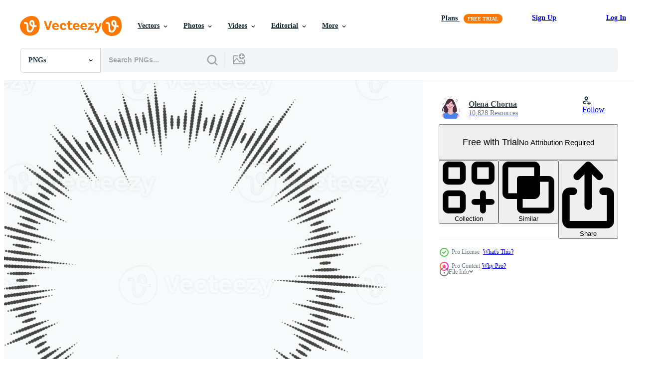

--- FILE ---
content_type: text/html; charset=utf-8
request_url: https://www.vecteezy.com/resources/22734218/show_related_tags_async_content
body_size: 1543
content:
<turbo-frame id="show-related-tags">
  <h2 class="ez-resource-related__header">Related Keywords</h2>

    <div class="splide ez-carousel tags-carousel is-ready" style="--carousel_height: 48px; --additional_height: 0px;" data-controller="carousel search-tag" data-bullets="false" data-loop="false" data-arrows="true">
    <div class="splide__track ez-carousel__track" data-carousel-target="track">
      <ul class="splide__list ez-carousel__inner-wrap" data-carousel-target="innerWrap">
        <li class="search-tag splide__slide ez-carousel__slide" data-carousel-target="slide"><a class="search-tag__tag-link ez-btn ez-btn--light" title="wave" data-action="search-tag#sendClickEvent search-tag#performSearch" data-search-tag-verified="true" data-keyword-location="show" href="/free-png/wave">wave</a></li><li class="search-tag splide__slide ez-carousel__slide" data-carousel-target="slide"><a class="search-tag__tag-link ez-btn ez-btn--light" title="audio" data-action="search-tag#sendClickEvent search-tag#performSearch" data-search-tag-verified="true" data-keyword-location="show" href="/free-png/audio">audio</a></li><li class="search-tag splide__slide ez-carousel__slide" data-carousel-target="slide"><a class="search-tag__tag-link ez-btn ez-btn--light" title="circle" data-action="search-tag#sendClickEvent search-tag#performSearch" data-search-tag-verified="true" data-keyword-location="show" href="/free-png/circle">circle</a></li><li class="search-tag splide__slide ez-carousel__slide" data-carousel-target="slide"><a class="search-tag__tag-link ez-btn ez-btn--light" title="music" data-action="search-tag#sendClickEvent search-tag#performSearch" data-search-tag-verified="true" data-keyword-location="show" href="/free-png/music">music</a></li><li class="search-tag splide__slide ez-carousel__slide" data-carousel-target="slide"><a class="search-tag__tag-link ez-btn ez-btn--light" title="sound" data-action="search-tag#sendClickEvent search-tag#performSearch" data-search-tag-verified="true" data-keyword-location="show" href="/free-png/sound">sound</a></li><li class="search-tag splide__slide ez-carousel__slide" data-carousel-target="slide"><a class="search-tag__tag-link ez-btn ez-btn--light" title="circular" data-action="search-tag#sendClickEvent search-tag#performSearch" data-search-tag-verified="true" data-keyword-location="show" href="/free-png/circular">circular</a></li><li class="search-tag splide__slide ez-carousel__slide" data-carousel-target="slide"><a class="search-tag__tag-link ez-btn ez-btn--light" title="round" data-action="search-tag#sendClickEvent search-tag#performSearch" data-search-tag-verified="true" data-keyword-location="show" href="/free-png/round">round</a></li><li class="search-tag splide__slide ez-carousel__slide" data-carousel-target="slide"><a class="search-tag__tag-link ez-btn ez-btn--light" title="equalizer" data-action="search-tag#sendClickEvent search-tag#performSearch" data-search-tag-verified="true" data-keyword-location="show" href="/free-png/equalizer">equalizer</a></li><li class="search-tag splide__slide ez-carousel__slide" data-carousel-target="slide"><a class="search-tag__tag-link ez-btn ez-btn--light" title="voice" data-action="search-tag#sendClickEvent search-tag#performSearch" data-search-tag-verified="true" data-keyword-location="show" href="/free-png/voice">voice</a></li><li class="search-tag splide__slide ez-carousel__slide" data-carousel-target="slide"><a class="search-tag__tag-link ez-btn ez-btn--light" title="waveform" data-action="search-tag#sendClickEvent search-tag#performSearch" data-search-tag-verified="true" data-keyword-location="show" href="/free-png/waveform">waveform</a></li><li class="search-tag splide__slide ez-carousel__slide" data-carousel-target="slide"><a class="search-tag__tag-link ez-btn ez-btn--light" title="abstract" data-action="search-tag#sendClickEvent search-tag#performSearch" data-search-tag-verified="true" data-keyword-location="show" href="/free-png/abstract">abstract</a></li><li class="search-tag splide__slide ez-carousel__slide" data-carousel-target="slide"><a class="search-tag__tag-link ez-btn ez-btn--light" title="radio" data-action="search-tag#sendClickEvent search-tag#performSearch" data-search-tag-verified="true" data-keyword-location="show" href="/free-png/radio">radio</a></li><li class="search-tag splide__slide ez-carousel__slide" data-carousel-target="slide"><a class="search-tag__tag-link ez-btn ez-btn--light" title="icon" data-action="search-tag#sendClickEvent search-tag#performSearch" data-search-tag-verified="true" data-keyword-location="show" href="/free-png/icon">icon</a></li><li class="search-tag splide__slide ez-carousel__slide" data-carousel-target="slide"><a class="search-tag__tag-link ez-btn ez-btn--light" title="light" data-action="search-tag#sendClickEvent search-tag#performSearch" data-search-tag-verified="true" data-keyword-location="show" href="/free-png/light">light</a></li><li class="search-tag splide__slide ez-carousel__slide" data-carousel-target="slide"><a class="search-tag__tag-link ez-btn ez-btn--light" title="volume" data-action="search-tag#sendClickEvent search-tag#performSearch" data-search-tag-verified="true" data-keyword-location="show" href="/free-png/volume">volume</a></li><li class="search-tag splide__slide ez-carousel__slide" data-carousel-target="slide"><a class="search-tag__tag-link ez-btn ez-btn--light" title="white" data-action="search-tag#sendClickEvent search-tag#performSearch" data-search-tag-verified="true" data-keyword-location="show" href="/free-png/white">white</a></li><li class="search-tag splide__slide ez-carousel__slide" data-carousel-target="slide"><a class="search-tag__tag-link ez-btn ez-btn--light" title="spectrum" data-action="search-tag#sendClickEvent search-tag#performSearch" data-search-tag-verified="true" data-keyword-location="show" href="/free-png/spectrum">spectrum</a></li><li class="search-tag splide__slide ez-carousel__slide" data-carousel-target="slide"><a class="search-tag__tag-link ez-btn ez-btn--light" title="graph" data-action="search-tag#sendClickEvent search-tag#performSearch" data-search-tag-verified="true" data-keyword-location="show" href="/free-png/graph">graph</a></li><li class="search-tag splide__slide ez-carousel__slide" data-carousel-target="slide"><a class="search-tag__tag-link ez-btn ez-btn--light" title="energy" data-action="search-tag#sendClickEvent search-tag#performSearch" data-search-tag-verified="true" data-keyword-location="show" href="/free-png/energy">energy</a></li><li class="search-tag splide__slide ez-carousel__slide" data-carousel-target="slide"><a class="search-tag__tag-link ez-btn ez-btn--light" title="bar" data-action="search-tag#sendClickEvent search-tag#performSearch" data-search-tag-verified="true" data-keyword-location="show" href="/free-png/bar">bar</a></li><li class="search-tag splide__slide ez-carousel__slide" data-carousel-target="slide"><a class="search-tag__tag-link ez-btn ez-btn--light" title="sonic" data-action="search-tag#sendClickEvent search-tag#performSearch" data-search-tag-verified="true" data-keyword-location="show" href="/free-png/sonic">sonic</a></li><li class="search-tag splide__slide ez-carousel__slide" data-carousel-target="slide"><a class="search-tag__tag-link ez-btn ez-btn--light" title="radial" data-action="search-tag#sendClickEvent search-tag#performSearch" data-search-tag-verified="true" data-keyword-location="show" href="/free-png/radial">radial</a></li><li class="search-tag splide__slide ez-carousel__slide" data-carousel-target="slide"><a class="search-tag__tag-link ez-btn ez-btn--light" title="pulse" data-action="search-tag#sendClickEvent search-tag#performSearch" data-search-tag-verified="true" data-keyword-location="show" href="/free-png/pulse">pulse</a></li><li class="search-tag splide__slide ez-carousel__slide" data-carousel-target="slide"><a class="search-tag__tag-link ez-btn ez-btn--light" title="vibration" data-action="search-tag#sendClickEvent search-tag#performSearch" data-search-tag-verified="true" data-keyword-location="show" href="/free-png/vibration">vibration</a></li><li class="search-tag splide__slide ez-carousel__slide" data-carousel-target="slide"><a class="search-tag__tag-link ez-btn ez-btn--light" title="black" data-action="search-tag#sendClickEvent search-tag#performSearch" data-search-tag-verified="true" data-keyword-location="show" href="/free-png/black">black</a></li><li class="search-tag splide__slide ez-carousel__slide" data-carousel-target="slide"><a class="search-tag__tag-link ez-btn ez-btn--light" title="line" data-action="search-tag#sendClickEvent search-tag#performSearch" data-search-tag-verified="true" data-keyword-location="show" href="/free-png/line">line</a></li><li class="search-tag splide__slide ez-carousel__slide" data-carousel-target="slide"><a class="search-tag__tag-link ez-btn ez-btn--light" title="beat" data-action="search-tag#sendClickEvent search-tag#performSearch" data-search-tag-verified="true" data-keyword-location="show" href="/free-png/beat">beat</a></li><li class="search-tag splide__slide ez-carousel__slide" data-carousel-target="slide"><a class="search-tag__tag-link ez-btn ez-btn--light" title="disco" data-action="search-tag#sendClickEvent search-tag#performSearch" data-search-tag-verified="true" data-keyword-location="show" href="/free-png/disco">disco</a></li><li class="search-tag splide__slide ez-carousel__slide" data-carousel-target="slide"><a class="search-tag__tag-link ez-btn ez-btn--light" title="recording" data-action="search-tag#sendClickEvent search-tag#performSearch" data-search-tag-verified="true" data-keyword-location="show" href="/free-png/recording">recording</a></li><li class="search-tag splide__slide ez-carousel__slide" data-carousel-target="slide"><a class="search-tag__tag-link ez-btn ez-btn--light" title="element" data-action="search-tag#sendClickEvent search-tag#performSearch" data-search-tag-verified="true" data-keyword-location="show" href="/free-png/element">element</a></li>
</ul></div>
    

    <div class="splide__arrows splide__arrows--ltr ez-carousel__arrows"><button class="splide__arrow splide__arrow--prev ez-carousel__arrow ez-carousel__arrow--prev" disabled="disabled" data-carousel-target="arrowPrev" data-test-id="carousel-arrow-prev" data-direction="prev" aria_label="Previous"><span class="ez-carousel__arrow-wrap"><svg xmlns="http://www.w3.org/2000/svg" viewBox="0 0 5 8" role="img" aria-labelledby="amaoyq8iy2eh5rkk025ltau6f6wiscgw" class="arrow-prev"><desc id="amaoyq8iy2eh5rkk025ltau6f6wiscgw">Previous</desc><path fill-rule="evenodd" d="M4.707 7.707a1 1 0 0 0 0-1.414L2.414 4l2.293-2.293A1 1 0 0 0 3.293.293l-3 3a1 1 0 0 0 0 1.414l3 3a1 1 0 0 0 1.414 0Z" clip-rule="evenodd"></path></svg>
</span><span class="ez-carousel__gradient"></span></button><button class="splide__arrow splide__arrow--next ez-carousel__arrow ez-carousel__arrow--next" disabled="disabled" data-carousel-target="arrowNext" data-test-id="carousel-arrow-next" data-direction="next" aria_label="Next"><span class="ez-carousel__arrow-wrap"><svg xmlns="http://www.w3.org/2000/svg" viewBox="0 0 5 8" role="img" aria-labelledby="abv9zhr4ibl8ebbukcqfloupu1l45q1i" class="arrow-next"><desc id="abv9zhr4ibl8ebbukcqfloupu1l45q1i">Next</desc><path fill-rule="evenodd" d="M.293 7.707a1 1 0 0 1 0-1.414L2.586 4 .293 1.707A1 1 0 0 1 1.707.293l3 3a1 1 0 0 1 0 1.414l-3 3a1 1 0 0 1-1.414 0Z" clip-rule="evenodd"></path></svg>
</span><span class="ez-carousel__gradient"></span></button></div>
</div></turbo-frame>


--- FILE ---
content_type: text/html; charset=utf-8
request_url: https://www.vecteezy.com/resources/22734218/show_related_grids_async_content
body_size: 8625
content:
<turbo-frame id="show-related-resources">

  <div data-conversions-category="Related PNGs" class="">
    <h2 class="ez-resource-related__header">
      Related PNGs
    </h2>

    <ul class="ez-resource-grid ez-resource-grid--main-grid  is-hidden" id="false" data-controller="grid contributor-info" data-grid-track-truncation-value="false" data-max-rows="50" data-row-height="240" data-instant-grid="false" data-truncate-results="false" data-testid="related-resources" data-labels="free" style="--free: &#39;Free&#39;;">

  <li class="ez-resource-grid__item ez-resource-thumb has-png-bg ez-resource-thumb--pro" data-controller="grid-item-decorator" data-position="{{position}}" data-item-id="22734679" data-pro="true" data-grid-target="gridItem" data-w="200" data-h="200" data-grid-item-decorator-free-label-value="Free" data-action="mouseenter-&gt;grid-item-decorator#hoverThumb:once" data-grid-item-decorator-item-pro-param="Pro" data-grid-item-decorator-resource-id-param="22734679" data-grid-item-decorator-content-type-param="Content-png" data-grid-item-decorator-image-src-param="https://static.vecteezy.com/system/resources/previews/022/734/679/non_2x/circle-audio-wave-circular-music-sound-equalizer-abstract-radial-radio-and-voice-volume-symbol-png.png" data-grid-item-decorator-pinterest-url-param="https://www.vecteezy.com/png/22734679-circle-audio-wave-circular-music-sound-equalizer-abstract-radial-radio-and-voice-volume-symbol" data-grid-item-decorator-seo-page-description-param="Circle audio wave. Circular music sound equalizer. Abstract radial radio and voice volume symbol." data-grid-item-decorator-user-id-param="4392857" data-grid-item-decorator-user-display-name-param="Olena Chorna" data-grid-item-decorator-avatar-src-param="https://static.vecteezy.com/system/user/avatar/4392857/medium_halloween.jpg" data-grid-item-decorator-uploads-path-param="/members/chorna1582362012/uploads">

  <script type="application/ld+json" id="media_schema">
  {"@context":"https://schema.org","@type":"ImageObject","name":"Circle audio wave. Circular music sound equalizer. Abstract radial radio and voice volume symbol.","uploadDate":"2023-04-12T06:29:05-05:00","thumbnailUrl":"https://static.vecteezy.com/system/resources/thumbnails/022/734/679/small_2x/circle-audio-wave-circular-music-sound-equalizer-abstract-radial-radio-and-voice-volume-symbol-png.png","contentUrl":"https://static.vecteezy.com/system/resources/previews/022/734/679/non_2x/circle-audio-wave-circular-music-sound-equalizer-abstract-radial-radio-and-voice-volume-symbol-png.png","sourceOrganization":"Vecteezy","license":"https://support.vecteezy.com/en_us/new-vecteezy-licensing-ByHivesvt","acquireLicensePage":"https://www.vecteezy.com/png/22734679-circle-audio-wave-circular-music-sound-equalizer-abstract-radial-radio-and-voice-volume-symbol","creator":{"@type":"Person","name":"Olena Chorna"},"copyrightNotice":"Olena Chorna","creditText":"Vecteezy"}
</script>


<a href="/png/22734679-circle-audio-wave-circular-music-sound-equalizer-abstract-radial-radio-and-voice-volume-symbol" class="ez-resource-thumb__link" title="Circle audio wave. Circular music sound equalizer. Abstract radial radio and voice volume symbol." style="--height: 200; --width: 200; " data-action="click-&gt;grid#trackResourceClick mouseenter-&gt;grid#trackResourceHover" data-content-type="png" data-controller="ez-hover-intent" data-previews-srcs="[&quot;https://static.vecteezy.com/system/resources/previews/022/734/679/non_2x/circle-audio-wave-circular-music-sound-equalizer-abstract-radial-radio-and-voice-volume-symbol-png.png&quot;,&quot;https://static.vecteezy.com/system/resources/previews/022/734/679/large_2x/circle-audio-wave-circular-music-sound-equalizer-abstract-radial-radio-and-voice-volume-symbol-png.png&quot;]" data-pro="true" data-resource-id="22734679" data-grid-item-decorator-target="link">
    <img src="https://static.vecteezy.com/system/resources/thumbnails/022/734/679/small/circle-audio-wave-circular-music-sound-equalizer-abstract-radial-radio-and-voice-volume-symbol-png.png" srcset="https://static.vecteezy.com/system/resources/thumbnails/022/734/679/small_2x/circle-audio-wave-circular-music-sound-equalizer-abstract-radial-radio-and-voice-volume-symbol-png.png 2x, https://static.vecteezy.com/system/resources/thumbnails/022/734/679/small/circle-audio-wave-circular-music-sound-equalizer-abstract-radial-radio-and-voice-volume-symbol-png.png 1x" class="ez-resource-thumb__img" loading="lazy" decoding="async" width="200" height="200" alt="Circle audio wave. Circular music sound equalizer. Abstract radial radio and voice volume symbol. png">

</a>

  <div class="ez-resource-thumb__label-wrap"></div>
  

  <div class="ez-resource-thumb__hover-state"></div>
</li><li class="ez-resource-grid__item ez-resource-thumb has-png-bg ez-resource-thumb--pro" data-controller="grid-item-decorator" data-position="{{position}}" data-item-id="22787407" data-pro="true" data-grid-target="gridItem" data-w="200" data-h="200" data-grid-item-decorator-free-label-value="Free" data-action="mouseenter-&gt;grid-item-decorator#hoverThumb:once" data-grid-item-decorator-item-pro-param="Pro" data-grid-item-decorator-resource-id-param="22787407" data-grid-item-decorator-content-type-param="Content-png" data-grid-item-decorator-image-src-param="https://static.vecteezy.com/system/resources/previews/022/787/407/non_2x/circle-audio-wave-circular-music-sound-equalizer-abstract-radial-radio-and-voice-volume-symbol-png.png" data-grid-item-decorator-pinterest-url-param="https://www.vecteezy.com/png/22787407-circle-audio-wave-circular-music-sound-equalizer-abstract-radial-radio-and-voice-volume-symbol" data-grid-item-decorator-seo-page-description-param="Circle audio wave. Circular music sound equalizer. Abstract radial radio and voice volume symbol" data-grid-item-decorator-user-id-param="4392857" data-grid-item-decorator-user-display-name-param="Olena Chorna" data-grid-item-decorator-avatar-src-param="https://static.vecteezy.com/system/user/avatar/4392857/medium_halloween.jpg" data-grid-item-decorator-uploads-path-param="/members/chorna1582362012/uploads">

  <script type="application/ld+json" id="media_schema">
  {"@context":"https://schema.org","@type":"ImageObject","name":"Circle audio wave. Circular music sound equalizer. Abstract radial radio and voice volume symbol","uploadDate":"2023-04-13T04:23:45-05:00","thumbnailUrl":"https://static.vecteezy.com/system/resources/thumbnails/022/787/407/small_2x/circle-audio-wave-circular-music-sound-equalizer-abstract-radial-radio-and-voice-volume-symbol-png.png","contentUrl":"https://static.vecteezy.com/system/resources/previews/022/787/407/non_2x/circle-audio-wave-circular-music-sound-equalizer-abstract-radial-radio-and-voice-volume-symbol-png.png","sourceOrganization":"Vecteezy","license":"https://support.vecteezy.com/en_us/new-vecteezy-licensing-ByHivesvt","acquireLicensePage":"https://www.vecteezy.com/png/22787407-circle-audio-wave-circular-music-sound-equalizer-abstract-radial-radio-and-voice-volume-symbol","creator":{"@type":"Person","name":"Olena Chorna"},"copyrightNotice":"Olena Chorna","creditText":"Vecteezy"}
</script>


<a href="/png/22787407-circle-audio-wave-circular-music-sound-equalizer-abstract-radial-radio-and-voice-volume-symbol" class="ez-resource-thumb__link" title="Circle audio wave. Circular music sound equalizer. Abstract radial radio and voice volume symbol" style="--height: 200; --width: 200; " data-action="click-&gt;grid#trackResourceClick mouseenter-&gt;grid#trackResourceHover" data-content-type="png" data-controller="ez-hover-intent" data-previews-srcs="[&quot;https://static.vecteezy.com/system/resources/previews/022/787/407/non_2x/circle-audio-wave-circular-music-sound-equalizer-abstract-radial-radio-and-voice-volume-symbol-png.png&quot;,&quot;https://static.vecteezy.com/system/resources/previews/022/787/407/large_2x/circle-audio-wave-circular-music-sound-equalizer-abstract-radial-radio-and-voice-volume-symbol-png.png&quot;]" data-pro="true" data-resource-id="22787407" data-grid-item-decorator-target="link">
    <img src="https://static.vecteezy.com/system/resources/thumbnails/022/787/407/small/circle-audio-wave-circular-music-sound-equalizer-abstract-radial-radio-and-voice-volume-symbol-png.png" srcset="https://static.vecteezy.com/system/resources/thumbnails/022/787/407/small_2x/circle-audio-wave-circular-music-sound-equalizer-abstract-radial-radio-and-voice-volume-symbol-png.png 2x, https://static.vecteezy.com/system/resources/thumbnails/022/787/407/small/circle-audio-wave-circular-music-sound-equalizer-abstract-radial-radio-and-voice-volume-symbol-png.png 1x" class="ez-resource-thumb__img" loading="lazy" decoding="async" width="200" height="200" alt="Circle audio wave. Circular music sound equalizer. Abstract radial radio and voice volume symbol png">

</a>

  <div class="ez-resource-thumb__label-wrap"></div>
  

  <div class="ez-resource-thumb__hover-state"></div>
</li><li class="ez-resource-grid__item ez-resource-thumb has-png-bg ez-resource-thumb--pro" data-controller="grid-item-decorator" data-position="{{position}}" data-item-id="22734670" data-pro="true" data-grid-target="gridItem" data-w="200" data-h="200" data-grid-item-decorator-free-label-value="Free" data-action="mouseenter-&gt;grid-item-decorator#hoverThumb:once" data-grid-item-decorator-item-pro-param="Pro" data-grid-item-decorator-resource-id-param="22734670" data-grid-item-decorator-content-type-param="Content-png" data-grid-item-decorator-image-src-param="https://static.vecteezy.com/system/resources/previews/022/734/670/non_2x/circle-audio-wave-circular-music-sound-equalizer-abstract-radial-radio-and-voice-volume-symbol-png.png" data-grid-item-decorator-pinterest-url-param="https://www.vecteezy.com/png/22734670-circle-audio-wave-circular-music-sound-equalizer-abstract-radial-radio-and-voice-volume-symbol" data-grid-item-decorator-seo-page-description-param="Circle audio wave. Circular music sound equalizer. Abstract radial radio and voice volume symbol." data-grid-item-decorator-user-id-param="4392857" data-grid-item-decorator-user-display-name-param="Olena Chorna" data-grid-item-decorator-avatar-src-param="https://static.vecteezy.com/system/user/avatar/4392857/medium_halloween.jpg" data-grid-item-decorator-uploads-path-param="/members/chorna1582362012/uploads">

  <script type="application/ld+json" id="media_schema">
  {"@context":"https://schema.org","@type":"ImageObject","name":"Circle audio wave. Circular music sound equalizer. Abstract radial radio and voice volume symbol.","uploadDate":"2023-04-12T06:28:55-05:00","thumbnailUrl":"https://static.vecteezy.com/system/resources/thumbnails/022/734/670/small_2x/circle-audio-wave-circular-music-sound-equalizer-abstract-radial-radio-and-voice-volume-symbol-png.png","contentUrl":"https://static.vecteezy.com/system/resources/previews/022/734/670/non_2x/circle-audio-wave-circular-music-sound-equalizer-abstract-radial-radio-and-voice-volume-symbol-png.png","sourceOrganization":"Vecteezy","license":"https://support.vecteezy.com/en_us/new-vecteezy-licensing-ByHivesvt","acquireLicensePage":"https://www.vecteezy.com/png/22734670-circle-audio-wave-circular-music-sound-equalizer-abstract-radial-radio-and-voice-volume-symbol","creator":{"@type":"Person","name":"Olena Chorna"},"copyrightNotice":"Olena Chorna","creditText":"Vecteezy"}
</script>


<a href="/png/22734670-circle-audio-wave-circular-music-sound-equalizer-abstract-radial-radio-and-voice-volume-symbol" class="ez-resource-thumb__link" title="Circle audio wave. Circular music sound equalizer. Abstract radial radio and voice volume symbol." style="--height: 200; --width: 200; " data-action="click-&gt;grid#trackResourceClick mouseenter-&gt;grid#trackResourceHover" data-content-type="png" data-controller="ez-hover-intent" data-previews-srcs="[&quot;https://static.vecteezy.com/system/resources/previews/022/734/670/non_2x/circle-audio-wave-circular-music-sound-equalizer-abstract-radial-radio-and-voice-volume-symbol-png.png&quot;,&quot;https://static.vecteezy.com/system/resources/previews/022/734/670/large_2x/circle-audio-wave-circular-music-sound-equalizer-abstract-radial-radio-and-voice-volume-symbol-png.png&quot;]" data-pro="true" data-resource-id="22734670" data-grid-item-decorator-target="link">
    <img src="https://static.vecteezy.com/system/resources/thumbnails/022/734/670/small/circle-audio-wave-circular-music-sound-equalizer-abstract-radial-radio-and-voice-volume-symbol-png.png" srcset="https://static.vecteezy.com/system/resources/thumbnails/022/734/670/small_2x/circle-audio-wave-circular-music-sound-equalizer-abstract-radial-radio-and-voice-volume-symbol-png.png 2x, https://static.vecteezy.com/system/resources/thumbnails/022/734/670/small/circle-audio-wave-circular-music-sound-equalizer-abstract-radial-radio-and-voice-volume-symbol-png.png 1x" class="ez-resource-thumb__img" loading="lazy" decoding="async" width="200" height="200" alt="Circle audio wave. Circular music sound equalizer. Abstract radial radio and voice volume symbol. png">

</a>

  <div class="ez-resource-thumb__label-wrap"></div>
  

  <div class="ez-resource-thumb__hover-state"></div>
</li><li class="ez-resource-grid__item ez-resource-thumb has-png-bg ez-resource-thumb--pro" data-controller="grid-item-decorator" data-position="{{position}}" data-item-id="22734587" data-pro="true" data-grid-target="gridItem" data-w="200" data-h="200" data-grid-item-decorator-free-label-value="Free" data-action="mouseenter-&gt;grid-item-decorator#hoverThumb:once" data-grid-item-decorator-item-pro-param="Pro" data-grid-item-decorator-resource-id-param="22734587" data-grid-item-decorator-content-type-param="Content-png" data-grid-item-decorator-image-src-param="https://static.vecteezy.com/system/resources/previews/022/734/587/non_2x/circle-audio-wave-circular-music-sound-equalizer-abstract-radial-radio-and-voice-volume-symbol-png.png" data-grid-item-decorator-pinterest-url-param="https://www.vecteezy.com/png/22734587-circle-audio-wave-circular-music-sound-equalizer-abstract-radial-radio-and-voice-volume-symbol" data-grid-item-decorator-seo-page-description-param="Circle audio wave. Circular music sound equalizer. Abstract radial radio and voice volume symbol" data-grid-item-decorator-user-id-param="4392857" data-grid-item-decorator-user-display-name-param="Olena Chorna" data-grid-item-decorator-avatar-src-param="https://static.vecteezy.com/system/user/avatar/4392857/medium_halloween.jpg" data-grid-item-decorator-uploads-path-param="/members/chorna1582362012/uploads">

  <script type="application/ld+json" id="media_schema">
  {"@context":"https://schema.org","@type":"ImageObject","name":"Circle audio wave. Circular music sound equalizer. Abstract radial radio and voice volume symbol","uploadDate":"2023-04-12T06:27:38-05:00","thumbnailUrl":"https://static.vecteezy.com/system/resources/thumbnails/022/734/587/small_2x/circle-audio-wave-circular-music-sound-equalizer-abstract-radial-radio-and-voice-volume-symbol-png.png","contentUrl":"https://static.vecteezy.com/system/resources/previews/022/734/587/non_2x/circle-audio-wave-circular-music-sound-equalizer-abstract-radial-radio-and-voice-volume-symbol-png.png","sourceOrganization":"Vecteezy","license":"https://support.vecteezy.com/en_us/new-vecteezy-licensing-ByHivesvt","acquireLicensePage":"https://www.vecteezy.com/png/22734587-circle-audio-wave-circular-music-sound-equalizer-abstract-radial-radio-and-voice-volume-symbol","creator":{"@type":"Person","name":"Olena Chorna"},"copyrightNotice":"Olena Chorna","creditText":"Vecteezy"}
</script>


<a href="/png/22734587-circle-audio-wave-circular-music-sound-equalizer-abstract-radial-radio-and-voice-volume-symbol" class="ez-resource-thumb__link" title="Circle audio wave. Circular music sound equalizer. Abstract radial radio and voice volume symbol" style="--height: 200; --width: 200; " data-action="click-&gt;grid#trackResourceClick mouseenter-&gt;grid#trackResourceHover" data-content-type="png" data-controller="ez-hover-intent" data-previews-srcs="[&quot;https://static.vecteezy.com/system/resources/previews/022/734/587/non_2x/circle-audio-wave-circular-music-sound-equalizer-abstract-radial-radio-and-voice-volume-symbol-png.png&quot;,&quot;https://static.vecteezy.com/system/resources/previews/022/734/587/large_2x/circle-audio-wave-circular-music-sound-equalizer-abstract-radial-radio-and-voice-volume-symbol-png.png&quot;]" data-pro="true" data-resource-id="22734587" data-grid-item-decorator-target="link">
    <img src="https://static.vecteezy.com/system/resources/thumbnails/022/734/587/small/circle-audio-wave-circular-music-sound-equalizer-abstract-radial-radio-and-voice-volume-symbol-png.png" srcset="https://static.vecteezy.com/system/resources/thumbnails/022/734/587/small_2x/circle-audio-wave-circular-music-sound-equalizer-abstract-radial-radio-and-voice-volume-symbol-png.png 2x, https://static.vecteezy.com/system/resources/thumbnails/022/734/587/small/circle-audio-wave-circular-music-sound-equalizer-abstract-radial-radio-and-voice-volume-symbol-png.png 1x" class="ez-resource-thumb__img" loading="lazy" decoding="async" width="200" height="200" alt="Circle audio wave. Circular music sound equalizer. Abstract radial radio and voice volume symbol png">

</a>

  <div class="ez-resource-thumb__label-wrap"></div>
  

  <div class="ez-resource-thumb__hover-state"></div>
</li><li class="ez-resource-grid__item ez-resource-thumb has-png-bg ez-resource-thumb--pro" data-controller="grid-item-decorator" data-position="{{position}}" data-item-id="22734668" data-pro="true" data-grid-target="gridItem" data-w="200" data-h="200" data-grid-item-decorator-free-label-value="Free" data-action="mouseenter-&gt;grid-item-decorator#hoverThumb:once" data-grid-item-decorator-item-pro-param="Pro" data-grid-item-decorator-resource-id-param="22734668" data-grid-item-decorator-content-type-param="Content-png" data-grid-item-decorator-image-src-param="https://static.vecteezy.com/system/resources/previews/022/734/668/non_2x/circle-audio-wave-circular-music-sound-equalizer-abstract-radial-radio-and-voice-volume-symbol-png.png" data-grid-item-decorator-pinterest-url-param="https://www.vecteezy.com/png/22734668-circle-audio-wave-circular-music-sound-equalizer-abstract-radial-radio-and-voice-volume-symbol" data-grid-item-decorator-seo-page-description-param="Circle audio wave. Circular music sound equalizer. Abstract radial radio and voice volume symbol." data-grid-item-decorator-user-id-param="4392857" data-grid-item-decorator-user-display-name-param="Olena Chorna" data-grid-item-decorator-avatar-src-param="https://static.vecteezy.com/system/user/avatar/4392857/medium_halloween.jpg" data-grid-item-decorator-uploads-path-param="/members/chorna1582362012/uploads">

  <script type="application/ld+json" id="media_schema">
  {"@context":"https://schema.org","@type":"ImageObject","name":"Circle audio wave. Circular music sound equalizer. Abstract radial radio and voice volume symbol.","uploadDate":"2023-04-12T06:28:53-05:00","thumbnailUrl":"https://static.vecteezy.com/system/resources/thumbnails/022/734/668/small_2x/circle-audio-wave-circular-music-sound-equalizer-abstract-radial-radio-and-voice-volume-symbol-png.png","contentUrl":"https://static.vecteezy.com/system/resources/previews/022/734/668/non_2x/circle-audio-wave-circular-music-sound-equalizer-abstract-radial-radio-and-voice-volume-symbol-png.png","sourceOrganization":"Vecteezy","license":"https://support.vecteezy.com/en_us/new-vecteezy-licensing-ByHivesvt","acquireLicensePage":"https://www.vecteezy.com/png/22734668-circle-audio-wave-circular-music-sound-equalizer-abstract-radial-radio-and-voice-volume-symbol","creator":{"@type":"Person","name":"Olena Chorna"},"copyrightNotice":"Olena Chorna","creditText":"Vecteezy"}
</script>


<a href="/png/22734668-circle-audio-wave-circular-music-sound-equalizer-abstract-radial-radio-and-voice-volume-symbol" class="ez-resource-thumb__link" title="Circle audio wave. Circular music sound equalizer. Abstract radial radio and voice volume symbol." style="--height: 200; --width: 200; " data-action="click-&gt;grid#trackResourceClick mouseenter-&gt;grid#trackResourceHover" data-content-type="png" data-controller="ez-hover-intent" data-previews-srcs="[&quot;https://static.vecteezy.com/system/resources/previews/022/734/668/non_2x/circle-audio-wave-circular-music-sound-equalizer-abstract-radial-radio-and-voice-volume-symbol-png.png&quot;,&quot;https://static.vecteezy.com/system/resources/previews/022/734/668/large_2x/circle-audio-wave-circular-music-sound-equalizer-abstract-radial-radio-and-voice-volume-symbol-png.png&quot;]" data-pro="true" data-resource-id="22734668" data-grid-item-decorator-target="link">
    <img src="https://static.vecteezy.com/system/resources/thumbnails/022/734/668/small/circle-audio-wave-circular-music-sound-equalizer-abstract-radial-radio-and-voice-volume-symbol-png.png" srcset="https://static.vecteezy.com/system/resources/thumbnails/022/734/668/small_2x/circle-audio-wave-circular-music-sound-equalizer-abstract-radial-radio-and-voice-volume-symbol-png.png 2x, https://static.vecteezy.com/system/resources/thumbnails/022/734/668/small/circle-audio-wave-circular-music-sound-equalizer-abstract-radial-radio-and-voice-volume-symbol-png.png 1x" class="ez-resource-thumb__img" loading="lazy" decoding="async" width="200" height="200" alt="Circle audio wave. Circular music sound equalizer. Abstract radial radio and voice volume symbol. png">

</a>

  <div class="ez-resource-thumb__label-wrap"></div>
  

  <div class="ez-resource-thumb__hover-state"></div>
</li><li class="ez-resource-grid__item ez-resource-thumb has-png-bg ez-resource-thumb--pro" data-controller="grid-item-decorator" data-position="{{position}}" data-item-id="22734588" data-pro="true" data-grid-target="gridItem" data-w="200" data-h="200" data-grid-item-decorator-free-label-value="Free" data-action="mouseenter-&gt;grid-item-decorator#hoverThumb:once" data-grid-item-decorator-item-pro-param="Pro" data-grid-item-decorator-resource-id-param="22734588" data-grid-item-decorator-content-type-param="Content-png" data-grid-item-decorator-image-src-param="https://static.vecteezy.com/system/resources/previews/022/734/588/non_2x/circle-audio-wave-circular-music-sound-equalizer-abstract-radial-radio-and-voice-volume-symbol-png.png" data-grid-item-decorator-pinterest-url-param="https://www.vecteezy.com/png/22734588-circle-audio-wave-circular-music-sound-equalizer-abstract-radial-radio-and-voice-volume-symbol" data-grid-item-decorator-seo-page-description-param="Circle audio wave. Circular music sound equalizer. Abstract radial radio and voice volume symbol" data-grid-item-decorator-user-id-param="4392857" data-grid-item-decorator-user-display-name-param="Olena Chorna" data-grid-item-decorator-avatar-src-param="https://static.vecteezy.com/system/user/avatar/4392857/medium_halloween.jpg" data-grid-item-decorator-uploads-path-param="/members/chorna1582362012/uploads">

  <script type="application/ld+json" id="media_schema">
  {"@context":"https://schema.org","@type":"ImageObject","name":"Circle audio wave. Circular music sound equalizer. Abstract radial radio and voice volume symbol","uploadDate":"2023-04-12T06:27:39-05:00","thumbnailUrl":"https://static.vecteezy.com/system/resources/thumbnails/022/734/588/small_2x/circle-audio-wave-circular-music-sound-equalizer-abstract-radial-radio-and-voice-volume-symbol-png.png","contentUrl":"https://static.vecteezy.com/system/resources/previews/022/734/588/non_2x/circle-audio-wave-circular-music-sound-equalizer-abstract-radial-radio-and-voice-volume-symbol-png.png","sourceOrganization":"Vecteezy","license":"https://support.vecteezy.com/en_us/new-vecteezy-licensing-ByHivesvt","acquireLicensePage":"https://www.vecteezy.com/png/22734588-circle-audio-wave-circular-music-sound-equalizer-abstract-radial-radio-and-voice-volume-symbol","creator":{"@type":"Person","name":"Olena Chorna"},"copyrightNotice":"Olena Chorna","creditText":"Vecteezy"}
</script>


<a href="/png/22734588-circle-audio-wave-circular-music-sound-equalizer-abstract-radial-radio-and-voice-volume-symbol" class="ez-resource-thumb__link" title="Circle audio wave. Circular music sound equalizer. Abstract radial radio and voice volume symbol" style="--height: 200; --width: 200; " data-action="click-&gt;grid#trackResourceClick mouseenter-&gt;grid#trackResourceHover" data-content-type="png" data-controller="ez-hover-intent" data-previews-srcs="[&quot;https://static.vecteezy.com/system/resources/previews/022/734/588/non_2x/circle-audio-wave-circular-music-sound-equalizer-abstract-radial-radio-and-voice-volume-symbol-png.png&quot;,&quot;https://static.vecteezy.com/system/resources/previews/022/734/588/large_2x/circle-audio-wave-circular-music-sound-equalizer-abstract-radial-radio-and-voice-volume-symbol-png.png&quot;]" data-pro="true" data-resource-id="22734588" data-grid-item-decorator-target="link">
    <img src="https://static.vecteezy.com/system/resources/thumbnails/022/734/588/small/circle-audio-wave-circular-music-sound-equalizer-abstract-radial-radio-and-voice-volume-symbol-png.png" srcset="https://static.vecteezy.com/system/resources/thumbnails/022/734/588/small_2x/circle-audio-wave-circular-music-sound-equalizer-abstract-radial-radio-and-voice-volume-symbol-png.png 2x, https://static.vecteezy.com/system/resources/thumbnails/022/734/588/small/circle-audio-wave-circular-music-sound-equalizer-abstract-radial-radio-and-voice-volume-symbol-png.png 1x" class="ez-resource-thumb__img" loading="lazy" decoding="async" width="200" height="200" alt="Circle audio wave. Circular music sound equalizer. Abstract radial radio and voice volume symbol png">

</a>

  <div class="ez-resource-thumb__label-wrap"></div>
  

  <div class="ez-resource-thumb__hover-state"></div>
</li><li class="ez-resource-grid__item ez-resource-thumb has-png-bg ez-resource-thumb--pro" data-controller="grid-item-decorator" data-position="{{position}}" data-item-id="22734676" data-pro="true" data-grid-target="gridItem" data-w="200" data-h="200" data-grid-item-decorator-free-label-value="Free" data-action="mouseenter-&gt;grid-item-decorator#hoverThumb:once" data-grid-item-decorator-item-pro-param="Pro" data-grid-item-decorator-resource-id-param="22734676" data-grid-item-decorator-content-type-param="Content-png" data-grid-item-decorator-image-src-param="https://static.vecteezy.com/system/resources/previews/022/734/676/non_2x/circle-audio-wave-circular-music-sound-equalizer-abstract-radial-radio-and-voice-volume-symbol-png.png" data-grid-item-decorator-pinterest-url-param="https://www.vecteezy.com/png/22734676-circle-audio-wave-circular-music-sound-equalizer-abstract-radial-radio-and-voice-volume-symbol" data-grid-item-decorator-seo-page-description-param="Circle audio wave. Circular music sound equalizer. Abstract radial radio and voice volume symbol." data-grid-item-decorator-user-id-param="4392857" data-grid-item-decorator-user-display-name-param="Olena Chorna" data-grid-item-decorator-avatar-src-param="https://static.vecteezy.com/system/user/avatar/4392857/medium_halloween.jpg" data-grid-item-decorator-uploads-path-param="/members/chorna1582362012/uploads">

  <script type="application/ld+json" id="media_schema">
  {"@context":"https://schema.org","@type":"ImageObject","name":"Circle audio wave. Circular music sound equalizer. Abstract radial radio and voice volume symbol.","uploadDate":"2023-04-12T06:29:01-05:00","thumbnailUrl":"https://static.vecteezy.com/system/resources/thumbnails/022/734/676/small_2x/circle-audio-wave-circular-music-sound-equalizer-abstract-radial-radio-and-voice-volume-symbol-png.png","contentUrl":"https://static.vecteezy.com/system/resources/previews/022/734/676/non_2x/circle-audio-wave-circular-music-sound-equalizer-abstract-radial-radio-and-voice-volume-symbol-png.png","sourceOrganization":"Vecteezy","license":"https://support.vecteezy.com/en_us/new-vecteezy-licensing-ByHivesvt","acquireLicensePage":"https://www.vecteezy.com/png/22734676-circle-audio-wave-circular-music-sound-equalizer-abstract-radial-radio-and-voice-volume-symbol","creator":{"@type":"Person","name":"Olena Chorna"},"copyrightNotice":"Olena Chorna","creditText":"Vecteezy"}
</script>


<a href="/png/22734676-circle-audio-wave-circular-music-sound-equalizer-abstract-radial-radio-and-voice-volume-symbol" class="ez-resource-thumb__link" title="Circle audio wave. Circular music sound equalizer. Abstract radial radio and voice volume symbol." style="--height: 200; --width: 200; " data-action="click-&gt;grid#trackResourceClick mouseenter-&gt;grid#trackResourceHover" data-content-type="png" data-controller="ez-hover-intent" data-previews-srcs="[&quot;https://static.vecteezy.com/system/resources/previews/022/734/676/non_2x/circle-audio-wave-circular-music-sound-equalizer-abstract-radial-radio-and-voice-volume-symbol-png.png&quot;,&quot;https://static.vecteezy.com/system/resources/previews/022/734/676/large_2x/circle-audio-wave-circular-music-sound-equalizer-abstract-radial-radio-and-voice-volume-symbol-png.png&quot;]" data-pro="true" data-resource-id="22734676" data-grid-item-decorator-target="link">
    <img src="https://static.vecteezy.com/system/resources/thumbnails/022/734/676/small/circle-audio-wave-circular-music-sound-equalizer-abstract-radial-radio-and-voice-volume-symbol-png.png" srcset="https://static.vecteezy.com/system/resources/thumbnails/022/734/676/small_2x/circle-audio-wave-circular-music-sound-equalizer-abstract-radial-radio-and-voice-volume-symbol-png.png 2x, https://static.vecteezy.com/system/resources/thumbnails/022/734/676/small/circle-audio-wave-circular-music-sound-equalizer-abstract-radial-radio-and-voice-volume-symbol-png.png 1x" class="ez-resource-thumb__img" loading="lazy" decoding="async" width="200" height="200" alt="Circle audio wave. Circular music sound equalizer. Abstract radial radio and voice volume symbol. png">

</a>

  <div class="ez-resource-thumb__label-wrap"></div>
  

  <div class="ez-resource-thumb__hover-state"></div>
</li><li class="ez-resource-grid__item ez-resource-thumb has-png-bg ez-resource-thumb--pro" data-controller="grid-item-decorator" data-position="{{position}}" data-item-id="22734678" data-pro="true" data-grid-target="gridItem" data-w="200" data-h="200" data-grid-item-decorator-free-label-value="Free" data-action="mouseenter-&gt;grid-item-decorator#hoverThumb:once" data-grid-item-decorator-item-pro-param="Pro" data-grid-item-decorator-resource-id-param="22734678" data-grid-item-decorator-content-type-param="Content-png" data-grid-item-decorator-image-src-param="https://static.vecteezy.com/system/resources/previews/022/734/678/non_2x/circle-audio-wave-circular-music-sound-equalizer-abstract-radial-radio-and-voice-volume-symbol-png.png" data-grid-item-decorator-pinterest-url-param="https://www.vecteezy.com/png/22734678-circle-audio-wave-circular-music-sound-equalizer-abstract-radial-radio-and-voice-volume-symbol" data-grid-item-decorator-seo-page-description-param="Circle audio wave. Circular music sound equalizer. Abstract radial radio and voice volume symbol." data-grid-item-decorator-user-id-param="4392857" data-grid-item-decorator-user-display-name-param="Olena Chorna" data-grid-item-decorator-avatar-src-param="https://static.vecteezy.com/system/user/avatar/4392857/medium_halloween.jpg" data-grid-item-decorator-uploads-path-param="/members/chorna1582362012/uploads">

  <script type="application/ld+json" id="media_schema">
  {"@context":"https://schema.org","@type":"ImageObject","name":"Circle audio wave. Circular music sound equalizer. Abstract radial radio and voice volume symbol.","uploadDate":"2023-04-12T06:29:04-05:00","thumbnailUrl":"https://static.vecteezy.com/system/resources/thumbnails/022/734/678/small_2x/circle-audio-wave-circular-music-sound-equalizer-abstract-radial-radio-and-voice-volume-symbol-png.png","contentUrl":"https://static.vecteezy.com/system/resources/previews/022/734/678/non_2x/circle-audio-wave-circular-music-sound-equalizer-abstract-radial-radio-and-voice-volume-symbol-png.png","sourceOrganization":"Vecteezy","license":"https://support.vecteezy.com/en_us/new-vecteezy-licensing-ByHivesvt","acquireLicensePage":"https://www.vecteezy.com/png/22734678-circle-audio-wave-circular-music-sound-equalizer-abstract-radial-radio-and-voice-volume-symbol","creator":{"@type":"Person","name":"Olena Chorna"},"copyrightNotice":"Olena Chorna","creditText":"Vecteezy"}
</script>


<a href="/png/22734678-circle-audio-wave-circular-music-sound-equalizer-abstract-radial-radio-and-voice-volume-symbol" class="ez-resource-thumb__link" title="Circle audio wave. Circular music sound equalizer. Abstract radial radio and voice volume symbol." style="--height: 200; --width: 200; " data-action="click-&gt;grid#trackResourceClick mouseenter-&gt;grid#trackResourceHover" data-content-type="png" data-controller="ez-hover-intent" data-previews-srcs="[&quot;https://static.vecteezy.com/system/resources/previews/022/734/678/non_2x/circle-audio-wave-circular-music-sound-equalizer-abstract-radial-radio-and-voice-volume-symbol-png.png&quot;,&quot;https://static.vecteezy.com/system/resources/previews/022/734/678/large_2x/circle-audio-wave-circular-music-sound-equalizer-abstract-radial-radio-and-voice-volume-symbol-png.png&quot;]" data-pro="true" data-resource-id="22734678" data-grid-item-decorator-target="link">
    <img src="https://static.vecteezy.com/system/resources/thumbnails/022/734/678/small/circle-audio-wave-circular-music-sound-equalizer-abstract-radial-radio-and-voice-volume-symbol-png.png" srcset="https://static.vecteezy.com/system/resources/thumbnails/022/734/678/small_2x/circle-audio-wave-circular-music-sound-equalizer-abstract-radial-radio-and-voice-volume-symbol-png.png 2x, https://static.vecteezy.com/system/resources/thumbnails/022/734/678/small/circle-audio-wave-circular-music-sound-equalizer-abstract-radial-radio-and-voice-volume-symbol-png.png 1x" class="ez-resource-thumb__img" loading="lazy" decoding="async" width="200" height="200" alt="Circle audio wave. Circular music sound equalizer. Abstract radial radio and voice volume symbol. png">

</a>

  <div class="ez-resource-thumb__label-wrap"></div>
  

  <div class="ez-resource-thumb__hover-state"></div>
</li><li class="ez-resource-grid__item ez-resource-thumb has-png-bg ez-resource-thumb--pro" data-controller="grid-item-decorator" data-position="{{position}}" data-item-id="22734586" data-pro="true" data-grid-target="gridItem" data-w="200" data-h="200" data-grid-item-decorator-free-label-value="Free" data-action="mouseenter-&gt;grid-item-decorator#hoverThumb:once" data-grid-item-decorator-item-pro-param="Pro" data-grid-item-decorator-resource-id-param="22734586" data-grid-item-decorator-content-type-param="Content-png" data-grid-item-decorator-image-src-param="https://static.vecteezy.com/system/resources/previews/022/734/586/non_2x/circle-audio-wave-circular-music-sound-equalizer-abstract-radial-radio-and-voice-volume-symbol-png.png" data-grid-item-decorator-pinterest-url-param="https://www.vecteezy.com/png/22734586-circle-audio-wave-circular-music-sound-equalizer-abstract-radial-radio-and-voice-volume-symbol" data-grid-item-decorator-seo-page-description-param="Circle audio wave. Circular music sound equalizer. Abstract radial radio and voice volume symbol" data-grid-item-decorator-user-id-param="4392857" data-grid-item-decorator-user-display-name-param="Olena Chorna" data-grid-item-decorator-avatar-src-param="https://static.vecteezy.com/system/user/avatar/4392857/medium_halloween.jpg" data-grid-item-decorator-uploads-path-param="/members/chorna1582362012/uploads">

  <script type="application/ld+json" id="media_schema">
  {"@context":"https://schema.org","@type":"ImageObject","name":"Circle audio wave. Circular music sound equalizer. Abstract radial radio and voice volume symbol","uploadDate":"2023-04-12T06:27:38-05:00","thumbnailUrl":"https://static.vecteezy.com/system/resources/thumbnails/022/734/586/small_2x/circle-audio-wave-circular-music-sound-equalizer-abstract-radial-radio-and-voice-volume-symbol-png.png","contentUrl":"https://static.vecteezy.com/system/resources/previews/022/734/586/non_2x/circle-audio-wave-circular-music-sound-equalizer-abstract-radial-radio-and-voice-volume-symbol-png.png","sourceOrganization":"Vecteezy","license":"https://support.vecteezy.com/en_us/new-vecteezy-licensing-ByHivesvt","acquireLicensePage":"https://www.vecteezy.com/png/22734586-circle-audio-wave-circular-music-sound-equalizer-abstract-radial-radio-and-voice-volume-symbol","creator":{"@type":"Person","name":"Olena Chorna"},"copyrightNotice":"Olena Chorna","creditText":"Vecteezy"}
</script>


<a href="/png/22734586-circle-audio-wave-circular-music-sound-equalizer-abstract-radial-radio-and-voice-volume-symbol" class="ez-resource-thumb__link" title="Circle audio wave. Circular music sound equalizer. Abstract radial radio and voice volume symbol" style="--height: 200; --width: 200; " data-action="click-&gt;grid#trackResourceClick mouseenter-&gt;grid#trackResourceHover" data-content-type="png" data-controller="ez-hover-intent" data-previews-srcs="[&quot;https://static.vecteezy.com/system/resources/previews/022/734/586/non_2x/circle-audio-wave-circular-music-sound-equalizer-abstract-radial-radio-and-voice-volume-symbol-png.png&quot;,&quot;https://static.vecteezy.com/system/resources/previews/022/734/586/large_2x/circle-audio-wave-circular-music-sound-equalizer-abstract-radial-radio-and-voice-volume-symbol-png.png&quot;]" data-pro="true" data-resource-id="22734586" data-grid-item-decorator-target="link">
    <img src="https://static.vecteezy.com/system/resources/thumbnails/022/734/586/small/circle-audio-wave-circular-music-sound-equalizer-abstract-radial-radio-and-voice-volume-symbol-png.png" srcset="https://static.vecteezy.com/system/resources/thumbnails/022/734/586/small_2x/circle-audio-wave-circular-music-sound-equalizer-abstract-radial-radio-and-voice-volume-symbol-png.png 2x, https://static.vecteezy.com/system/resources/thumbnails/022/734/586/small/circle-audio-wave-circular-music-sound-equalizer-abstract-radial-radio-and-voice-volume-symbol-png.png 1x" class="ez-resource-thumb__img" loading="lazy" decoding="async" width="200" height="200" alt="Circle audio wave. Circular music sound equalizer. Abstract radial radio and voice volume symbol png">

</a>

  <div class="ez-resource-thumb__label-wrap"></div>
  

  <div class="ez-resource-thumb__hover-state"></div>
</li><li class="ez-resource-grid__item ez-resource-thumb has-png-bg ez-resource-thumb--pro" data-controller="grid-item-decorator" data-position="{{position}}" data-item-id="22734585" data-pro="true" data-grid-target="gridItem" data-w="200" data-h="200" data-grid-item-decorator-free-label-value="Free" data-action="mouseenter-&gt;grid-item-decorator#hoverThumb:once" data-grid-item-decorator-item-pro-param="Pro" data-grid-item-decorator-resource-id-param="22734585" data-grid-item-decorator-content-type-param="Content-png" data-grid-item-decorator-image-src-param="https://static.vecteezy.com/system/resources/previews/022/734/585/non_2x/circle-audio-wave-circular-music-sound-equalizer-abstract-radial-radio-and-voice-volume-symbol-png.png" data-grid-item-decorator-pinterest-url-param="https://www.vecteezy.com/png/22734585-circle-audio-wave-circular-music-sound-equalizer-abstract-radial-radio-and-voice-volume-symbol" data-grid-item-decorator-seo-page-description-param="Circle audio wave. Circular music sound equalizer. Abstract radial radio and voice volume symbol" data-grid-item-decorator-user-id-param="4392857" data-grid-item-decorator-user-display-name-param="Olena Chorna" data-grid-item-decorator-avatar-src-param="https://static.vecteezy.com/system/user/avatar/4392857/medium_halloween.jpg" data-grid-item-decorator-uploads-path-param="/members/chorna1582362012/uploads">

  <script type="application/ld+json" id="media_schema">
  {"@context":"https://schema.org","@type":"ImageObject","name":"Circle audio wave. Circular music sound equalizer. Abstract radial radio and voice volume symbol","uploadDate":"2023-04-12T06:27:38-05:00","thumbnailUrl":"https://static.vecteezy.com/system/resources/thumbnails/022/734/585/small_2x/circle-audio-wave-circular-music-sound-equalizer-abstract-radial-radio-and-voice-volume-symbol-png.png","contentUrl":"https://static.vecteezy.com/system/resources/previews/022/734/585/non_2x/circle-audio-wave-circular-music-sound-equalizer-abstract-radial-radio-and-voice-volume-symbol-png.png","sourceOrganization":"Vecteezy","license":"https://support.vecteezy.com/en_us/new-vecteezy-licensing-ByHivesvt","acquireLicensePage":"https://www.vecteezy.com/png/22734585-circle-audio-wave-circular-music-sound-equalizer-abstract-radial-radio-and-voice-volume-symbol","creator":{"@type":"Person","name":"Olena Chorna"},"copyrightNotice":"Olena Chorna","creditText":"Vecteezy"}
</script>


<a href="/png/22734585-circle-audio-wave-circular-music-sound-equalizer-abstract-radial-radio-and-voice-volume-symbol" class="ez-resource-thumb__link" title="Circle audio wave. Circular music sound equalizer. Abstract radial radio and voice volume symbol" style="--height: 200; --width: 200; " data-action="click-&gt;grid#trackResourceClick mouseenter-&gt;grid#trackResourceHover" data-content-type="png" data-controller="ez-hover-intent" data-previews-srcs="[&quot;https://static.vecteezy.com/system/resources/previews/022/734/585/non_2x/circle-audio-wave-circular-music-sound-equalizer-abstract-radial-radio-and-voice-volume-symbol-png.png&quot;,&quot;https://static.vecteezy.com/system/resources/previews/022/734/585/large_2x/circle-audio-wave-circular-music-sound-equalizer-abstract-radial-radio-and-voice-volume-symbol-png.png&quot;]" data-pro="true" data-resource-id="22734585" data-grid-item-decorator-target="link">
    <img src="https://static.vecteezy.com/system/resources/thumbnails/022/734/585/small/circle-audio-wave-circular-music-sound-equalizer-abstract-radial-radio-and-voice-volume-symbol-png.png" srcset="https://static.vecteezy.com/system/resources/thumbnails/022/734/585/small_2x/circle-audio-wave-circular-music-sound-equalizer-abstract-radial-radio-and-voice-volume-symbol-png.png 2x, https://static.vecteezy.com/system/resources/thumbnails/022/734/585/small/circle-audio-wave-circular-music-sound-equalizer-abstract-radial-radio-and-voice-volume-symbol-png.png 1x" class="ez-resource-thumb__img" loading="lazy" decoding="async" width="200" height="200" alt="Circle audio wave. Circular music sound equalizer. Abstract radial radio and voice volume symbol png">

</a>

  <div class="ez-resource-thumb__label-wrap"></div>
  

  <div class="ez-resource-thumb__hover-state"></div>
</li><li class="ez-resource-grid__item ez-resource-thumb has-png-bg ez-resource-thumb--pro" data-controller="grid-item-decorator" data-position="{{position}}" data-item-id="22734216" data-pro="true" data-grid-target="gridItem" data-w="200" data-h="200" data-grid-item-decorator-free-label-value="Free" data-action="mouseenter-&gt;grid-item-decorator#hoverThumb:once" data-grid-item-decorator-item-pro-param="Pro" data-grid-item-decorator-resource-id-param="22734216" data-grid-item-decorator-content-type-param="Content-png" data-grid-item-decorator-image-src-param="https://static.vecteezy.com/system/resources/previews/022/734/216/non_2x/circle-audio-wave-circular-music-sound-equalizer-abstract-radial-radio-and-voice-volume-symbol-png.png" data-grid-item-decorator-pinterest-url-param="https://www.vecteezy.com/png/22734216-circle-audio-wave-circular-music-sound-equalizer-abstract-radial-radio-and-voice-volume-symbol" data-grid-item-decorator-seo-page-description-param="Circle audio wave. Circular music sound equalizer. Abstract radial radio and voice volume symbol." data-grid-item-decorator-user-id-param="4392857" data-grid-item-decorator-user-display-name-param="Olena Chorna" data-grid-item-decorator-avatar-src-param="https://static.vecteezy.com/system/user/avatar/4392857/medium_halloween.jpg" data-grid-item-decorator-uploads-path-param="/members/chorna1582362012/uploads">

  <script type="application/ld+json" id="media_schema">
  {"@context":"https://schema.org","@type":"ImageObject","name":"Circle audio wave. Circular music sound equalizer. Abstract radial radio and voice volume symbol.","uploadDate":"2023-04-12T06:17:40-05:00","thumbnailUrl":"https://static.vecteezy.com/system/resources/thumbnails/022/734/216/small_2x/circle-audio-wave-circular-music-sound-equalizer-abstract-radial-radio-and-voice-volume-symbol-png.png","contentUrl":"https://static.vecteezy.com/system/resources/previews/022/734/216/non_2x/circle-audio-wave-circular-music-sound-equalizer-abstract-radial-radio-and-voice-volume-symbol-png.png","sourceOrganization":"Vecteezy","license":"https://support.vecteezy.com/en_us/new-vecteezy-licensing-ByHivesvt","acquireLicensePage":"https://www.vecteezy.com/png/22734216-circle-audio-wave-circular-music-sound-equalizer-abstract-radial-radio-and-voice-volume-symbol","creator":{"@type":"Person","name":"Olena Chorna"},"copyrightNotice":"Olena Chorna","creditText":"Vecteezy"}
</script>


<a href="/png/22734216-circle-audio-wave-circular-music-sound-equalizer-abstract-radial-radio-and-voice-volume-symbol" class="ez-resource-thumb__link" title="Circle audio wave. Circular music sound equalizer. Abstract radial radio and voice volume symbol." style="--height: 200; --width: 200; " data-action="click-&gt;grid#trackResourceClick mouseenter-&gt;grid#trackResourceHover" data-content-type="png" data-controller="ez-hover-intent" data-previews-srcs="[&quot;https://static.vecteezy.com/system/resources/previews/022/734/216/non_2x/circle-audio-wave-circular-music-sound-equalizer-abstract-radial-radio-and-voice-volume-symbol-png.png&quot;,&quot;https://static.vecteezy.com/system/resources/previews/022/734/216/large_2x/circle-audio-wave-circular-music-sound-equalizer-abstract-radial-radio-and-voice-volume-symbol-png.png&quot;]" data-pro="true" data-resource-id="22734216" data-grid-item-decorator-target="link">
    <img src="https://static.vecteezy.com/system/resources/thumbnails/022/734/216/small/circle-audio-wave-circular-music-sound-equalizer-abstract-radial-radio-and-voice-volume-symbol-png.png" srcset="https://static.vecteezy.com/system/resources/thumbnails/022/734/216/small_2x/circle-audio-wave-circular-music-sound-equalizer-abstract-radial-radio-and-voice-volume-symbol-png.png 2x, https://static.vecteezy.com/system/resources/thumbnails/022/734/216/small/circle-audio-wave-circular-music-sound-equalizer-abstract-radial-radio-and-voice-volume-symbol-png.png 1x" class="ez-resource-thumb__img" loading="lazy" decoding="async" width="200" height="200" alt="Circle audio wave. Circular music sound equalizer. Abstract radial radio and voice volume symbol. png">

</a>

  <div class="ez-resource-thumb__label-wrap"></div>
  

  <div class="ez-resource-thumb__hover-state"></div>
</li><li class="ez-resource-grid__item ez-resource-thumb has-png-bg ez-resource-thumb--pro" data-controller="grid-item-decorator" data-position="{{position}}" data-item-id="22734674" data-pro="true" data-grid-target="gridItem" data-w="200" data-h="200" data-grid-item-decorator-free-label-value="Free" data-action="mouseenter-&gt;grid-item-decorator#hoverThumb:once" data-grid-item-decorator-item-pro-param="Pro" data-grid-item-decorator-resource-id-param="22734674" data-grid-item-decorator-content-type-param="Content-png" data-grid-item-decorator-image-src-param="https://static.vecteezy.com/system/resources/previews/022/734/674/non_2x/circle-audio-wave-circular-music-sound-equalizer-abstract-radial-radio-and-voice-volume-symbol-png.png" data-grid-item-decorator-pinterest-url-param="https://www.vecteezy.com/png/22734674-circle-audio-wave-circular-music-sound-equalizer-abstract-radial-radio-and-voice-volume-symbol" data-grid-item-decorator-seo-page-description-param="Circle audio wave. Circular music sound equalizer. Abstract radial radio and voice volume symbol." data-grid-item-decorator-user-id-param="4392857" data-grid-item-decorator-user-display-name-param="Olena Chorna" data-grid-item-decorator-avatar-src-param="https://static.vecteezy.com/system/user/avatar/4392857/medium_halloween.jpg" data-grid-item-decorator-uploads-path-param="/members/chorna1582362012/uploads">

  <script type="application/ld+json" id="media_schema">
  {"@context":"https://schema.org","@type":"ImageObject","name":"Circle audio wave. Circular music sound equalizer. Abstract radial radio and voice volume symbol.","uploadDate":"2023-04-12T06:29:01-05:00","thumbnailUrl":"https://static.vecteezy.com/system/resources/thumbnails/022/734/674/small_2x/circle-audio-wave-circular-music-sound-equalizer-abstract-radial-radio-and-voice-volume-symbol-png.png","contentUrl":"https://static.vecteezy.com/system/resources/previews/022/734/674/non_2x/circle-audio-wave-circular-music-sound-equalizer-abstract-radial-radio-and-voice-volume-symbol-png.png","sourceOrganization":"Vecteezy","license":"https://support.vecteezy.com/en_us/new-vecteezy-licensing-ByHivesvt","acquireLicensePage":"https://www.vecteezy.com/png/22734674-circle-audio-wave-circular-music-sound-equalizer-abstract-radial-radio-and-voice-volume-symbol","creator":{"@type":"Person","name":"Olena Chorna"},"copyrightNotice":"Olena Chorna","creditText":"Vecteezy"}
</script>


<a href="/png/22734674-circle-audio-wave-circular-music-sound-equalizer-abstract-radial-radio-and-voice-volume-symbol" class="ez-resource-thumb__link" title="Circle audio wave. Circular music sound equalizer. Abstract radial radio and voice volume symbol." style="--height: 200; --width: 200; " data-action="click-&gt;grid#trackResourceClick mouseenter-&gt;grid#trackResourceHover" data-content-type="png" data-controller="ez-hover-intent" data-previews-srcs="[&quot;https://static.vecteezy.com/system/resources/previews/022/734/674/non_2x/circle-audio-wave-circular-music-sound-equalizer-abstract-radial-radio-and-voice-volume-symbol-png.png&quot;,&quot;https://static.vecteezy.com/system/resources/previews/022/734/674/large_2x/circle-audio-wave-circular-music-sound-equalizer-abstract-radial-radio-and-voice-volume-symbol-png.png&quot;]" data-pro="true" data-resource-id="22734674" data-grid-item-decorator-target="link">
    <img src="https://static.vecteezy.com/system/resources/thumbnails/022/734/674/small/circle-audio-wave-circular-music-sound-equalizer-abstract-radial-radio-and-voice-volume-symbol-png.png" srcset="https://static.vecteezy.com/system/resources/thumbnails/022/734/674/small_2x/circle-audio-wave-circular-music-sound-equalizer-abstract-radial-radio-and-voice-volume-symbol-png.png 2x, https://static.vecteezy.com/system/resources/thumbnails/022/734/674/small/circle-audio-wave-circular-music-sound-equalizer-abstract-radial-radio-and-voice-volume-symbol-png.png 1x" class="ez-resource-thumb__img" loading="lazy" decoding="async" width="200" height="200" alt="Circle audio wave. Circular music sound equalizer. Abstract radial radio and voice volume symbol. png">

</a>

  <div class="ez-resource-thumb__label-wrap"></div>
  

  <div class="ez-resource-thumb__hover-state"></div>
</li><li class="ez-resource-grid__item ez-resource-thumb has-png-bg ez-resource-thumb--pro" data-controller="grid-item-decorator" data-position="{{position}}" data-item-id="22735123" data-pro="true" data-grid-target="gridItem" data-w="200" data-h="200" data-grid-item-decorator-free-label-value="Free" data-action="mouseenter-&gt;grid-item-decorator#hoverThumb:once" data-grid-item-decorator-item-pro-param="Pro" data-grid-item-decorator-resource-id-param="22735123" data-grid-item-decorator-content-type-param="Content-png" data-grid-item-decorator-image-src-param="https://static.vecteezy.com/system/resources/previews/022/735/123/non_2x/circle-audio-wave-circular-music-sound-equalizer-abstract-radial-radio-and-voice-volume-symbol-png.png" data-grid-item-decorator-pinterest-url-param="https://www.vecteezy.com/png/22735123-circle-audio-wave-circular-music-sound-equalizer-abstract-radial-radio-and-voice-volume-symbol" data-grid-item-decorator-seo-page-description-param="Circle audio wave. Circular music sound equalizer. Abstract radial radio and voice volume symbol" data-grid-item-decorator-user-id-param="4392857" data-grid-item-decorator-user-display-name-param="Olena Chorna" data-grid-item-decorator-avatar-src-param="https://static.vecteezy.com/system/user/avatar/4392857/medium_halloween.jpg" data-grid-item-decorator-uploads-path-param="/members/chorna1582362012/uploads">

  <script type="application/ld+json" id="media_schema">
  {"@context":"https://schema.org","@type":"ImageObject","name":"Circle audio wave. Circular music sound equalizer. Abstract radial radio and voice volume symbol","uploadDate":"2023-04-12T06:34:04-05:00","thumbnailUrl":"https://static.vecteezy.com/system/resources/thumbnails/022/735/123/small_2x/circle-audio-wave-circular-music-sound-equalizer-abstract-radial-radio-and-voice-volume-symbol-png.png","contentUrl":"https://static.vecteezy.com/system/resources/previews/022/735/123/non_2x/circle-audio-wave-circular-music-sound-equalizer-abstract-radial-radio-and-voice-volume-symbol-png.png","sourceOrganization":"Vecteezy","license":"https://support.vecteezy.com/en_us/new-vecteezy-licensing-ByHivesvt","acquireLicensePage":"https://www.vecteezy.com/png/22735123-circle-audio-wave-circular-music-sound-equalizer-abstract-radial-radio-and-voice-volume-symbol","creator":{"@type":"Person","name":"Olena Chorna"},"copyrightNotice":"Olena Chorna","creditText":"Vecteezy"}
</script>


<a href="/png/22735123-circle-audio-wave-circular-music-sound-equalizer-abstract-radial-radio-and-voice-volume-symbol" class="ez-resource-thumb__link" title="Circle audio wave. Circular music sound equalizer. Abstract radial radio and voice volume symbol" style="--height: 200; --width: 200; " data-action="click-&gt;grid#trackResourceClick mouseenter-&gt;grid#trackResourceHover" data-content-type="png" data-controller="ez-hover-intent" data-previews-srcs="[&quot;https://static.vecteezy.com/system/resources/previews/022/735/123/non_2x/circle-audio-wave-circular-music-sound-equalizer-abstract-radial-radio-and-voice-volume-symbol-png.png&quot;,&quot;https://static.vecteezy.com/system/resources/previews/022/735/123/large_2x/circle-audio-wave-circular-music-sound-equalizer-abstract-radial-radio-and-voice-volume-symbol-png.png&quot;]" data-pro="true" data-resource-id="22735123" data-grid-item-decorator-target="link">
    <img src="https://static.vecteezy.com/system/resources/thumbnails/022/735/123/small/circle-audio-wave-circular-music-sound-equalizer-abstract-radial-radio-and-voice-volume-symbol-png.png" srcset="https://static.vecteezy.com/system/resources/thumbnails/022/735/123/small_2x/circle-audio-wave-circular-music-sound-equalizer-abstract-radial-radio-and-voice-volume-symbol-png.png 2x, https://static.vecteezy.com/system/resources/thumbnails/022/735/123/small/circle-audio-wave-circular-music-sound-equalizer-abstract-radial-radio-and-voice-volume-symbol-png.png 1x" class="ez-resource-thumb__img" loading="lazy" decoding="async" width="200" height="200" alt="Circle audio wave. Circular music sound equalizer. Abstract radial radio and voice volume symbol png">

</a>

  <div class="ez-resource-thumb__label-wrap"></div>
  

  <div class="ez-resource-thumb__hover-state"></div>
</li><li class="ez-resource-grid__item ez-resource-thumb has-png-bg ez-resource-thumb--pro" data-controller="grid-item-decorator" data-position="{{position}}" data-item-id="22734673" data-pro="true" data-grid-target="gridItem" data-w="200" data-h="200" data-grid-item-decorator-free-label-value="Free" data-action="mouseenter-&gt;grid-item-decorator#hoverThumb:once" data-grid-item-decorator-item-pro-param="Pro" data-grid-item-decorator-resource-id-param="22734673" data-grid-item-decorator-content-type-param="Content-png" data-grid-item-decorator-image-src-param="https://static.vecteezy.com/system/resources/previews/022/734/673/non_2x/circle-audio-wave-circular-music-sound-equalizer-abstract-radial-radio-and-voice-volume-symbol-png.png" data-grid-item-decorator-pinterest-url-param="https://www.vecteezy.com/png/22734673-circle-audio-wave-circular-music-sound-equalizer-abstract-radial-radio-and-voice-volume-symbol" data-grid-item-decorator-seo-page-description-param="Circle audio wave. Circular music sound equalizer. Abstract radial radio and voice volume symbol." data-grid-item-decorator-user-id-param="4392857" data-grid-item-decorator-user-display-name-param="Olena Chorna" data-grid-item-decorator-avatar-src-param="https://static.vecteezy.com/system/user/avatar/4392857/medium_halloween.jpg" data-grid-item-decorator-uploads-path-param="/members/chorna1582362012/uploads">

  <script type="application/ld+json" id="media_schema">
  {"@context":"https://schema.org","@type":"ImageObject","name":"Circle audio wave. Circular music sound equalizer. Abstract radial radio and voice volume symbol.","uploadDate":"2023-04-12T06:28:58-05:00","thumbnailUrl":"https://static.vecteezy.com/system/resources/thumbnails/022/734/673/small_2x/circle-audio-wave-circular-music-sound-equalizer-abstract-radial-radio-and-voice-volume-symbol-png.png","contentUrl":"https://static.vecteezy.com/system/resources/previews/022/734/673/non_2x/circle-audio-wave-circular-music-sound-equalizer-abstract-radial-radio-and-voice-volume-symbol-png.png","sourceOrganization":"Vecteezy","license":"https://support.vecteezy.com/en_us/new-vecteezy-licensing-ByHivesvt","acquireLicensePage":"https://www.vecteezy.com/png/22734673-circle-audio-wave-circular-music-sound-equalizer-abstract-radial-radio-and-voice-volume-symbol","creator":{"@type":"Person","name":"Olena Chorna"},"copyrightNotice":"Olena Chorna","creditText":"Vecteezy"}
</script>


<a href="/png/22734673-circle-audio-wave-circular-music-sound-equalizer-abstract-radial-radio-and-voice-volume-symbol" class="ez-resource-thumb__link" title="Circle audio wave. Circular music sound equalizer. Abstract radial radio and voice volume symbol." style="--height: 200; --width: 200; " data-action="click-&gt;grid#trackResourceClick mouseenter-&gt;grid#trackResourceHover" data-content-type="png" data-controller="ez-hover-intent" data-previews-srcs="[&quot;https://static.vecteezy.com/system/resources/previews/022/734/673/non_2x/circle-audio-wave-circular-music-sound-equalizer-abstract-radial-radio-and-voice-volume-symbol-png.png&quot;,&quot;https://static.vecteezy.com/system/resources/previews/022/734/673/large_2x/circle-audio-wave-circular-music-sound-equalizer-abstract-radial-radio-and-voice-volume-symbol-png.png&quot;]" data-pro="true" data-resource-id="22734673" data-grid-item-decorator-target="link">
    <img src="https://static.vecteezy.com/system/resources/thumbnails/022/734/673/small/circle-audio-wave-circular-music-sound-equalizer-abstract-radial-radio-and-voice-volume-symbol-png.png" srcset="https://static.vecteezy.com/system/resources/thumbnails/022/734/673/small_2x/circle-audio-wave-circular-music-sound-equalizer-abstract-radial-radio-and-voice-volume-symbol-png.png 2x, https://static.vecteezy.com/system/resources/thumbnails/022/734/673/small/circle-audio-wave-circular-music-sound-equalizer-abstract-radial-radio-and-voice-volume-symbol-png.png 1x" class="ez-resource-thumb__img" loading="lazy" decoding="async" width="200" height="200" alt="Circle audio wave. Circular music sound equalizer. Abstract radial radio and voice volume symbol. png">

</a>

  <div class="ez-resource-thumb__label-wrap"></div>
  

  <div class="ez-resource-thumb__hover-state"></div>
</li><li class="ez-resource-grid__item ez-resource-thumb has-png-bg ez-resource-thumb--pro" data-controller="grid-item-decorator" data-position="{{position}}" data-item-id="22734215" data-pro="true" data-grid-target="gridItem" data-w="200" data-h="200" data-grid-item-decorator-free-label-value="Free" data-action="mouseenter-&gt;grid-item-decorator#hoverThumb:once" data-grid-item-decorator-item-pro-param="Pro" data-grid-item-decorator-resource-id-param="22734215" data-grid-item-decorator-content-type-param="Content-png" data-grid-item-decorator-image-src-param="https://static.vecteezy.com/system/resources/previews/022/734/215/non_2x/circle-audio-wave-circular-music-sound-equalizer-abstract-radial-radio-and-voice-volume-symbol-png.png" data-grid-item-decorator-pinterest-url-param="https://www.vecteezy.com/png/22734215-circle-audio-wave-circular-music-sound-equalizer-abstract-radial-radio-and-voice-volume-symbol" data-grid-item-decorator-seo-page-description-param="Circle audio wave. Circular music sound equalizer. Abstract radial radio and voice volume symbol." data-grid-item-decorator-user-id-param="4392857" data-grid-item-decorator-user-display-name-param="Olena Chorna" data-grid-item-decorator-avatar-src-param="https://static.vecteezy.com/system/user/avatar/4392857/medium_halloween.jpg" data-grid-item-decorator-uploads-path-param="/members/chorna1582362012/uploads">

  <script type="application/ld+json" id="media_schema">
  {"@context":"https://schema.org","@type":"ImageObject","name":"Circle audio wave. Circular music sound equalizer. Abstract radial radio and voice volume symbol.","uploadDate":"2023-04-12T06:17:40-05:00","thumbnailUrl":"https://static.vecteezy.com/system/resources/thumbnails/022/734/215/small_2x/circle-audio-wave-circular-music-sound-equalizer-abstract-radial-radio-and-voice-volume-symbol-png.png","contentUrl":"https://static.vecteezy.com/system/resources/previews/022/734/215/non_2x/circle-audio-wave-circular-music-sound-equalizer-abstract-radial-radio-and-voice-volume-symbol-png.png","sourceOrganization":"Vecteezy","license":"https://support.vecteezy.com/en_us/new-vecteezy-licensing-ByHivesvt","acquireLicensePage":"https://www.vecteezy.com/png/22734215-circle-audio-wave-circular-music-sound-equalizer-abstract-radial-radio-and-voice-volume-symbol","creator":{"@type":"Person","name":"Olena Chorna"},"copyrightNotice":"Olena Chorna","creditText":"Vecteezy"}
</script>


<a href="/png/22734215-circle-audio-wave-circular-music-sound-equalizer-abstract-radial-radio-and-voice-volume-symbol" class="ez-resource-thumb__link" title="Circle audio wave. Circular music sound equalizer. Abstract radial radio and voice volume symbol." style="--height: 200; --width: 200; " data-action="click-&gt;grid#trackResourceClick mouseenter-&gt;grid#trackResourceHover" data-content-type="png" data-controller="ez-hover-intent" data-previews-srcs="[&quot;https://static.vecteezy.com/system/resources/previews/022/734/215/non_2x/circle-audio-wave-circular-music-sound-equalizer-abstract-radial-radio-and-voice-volume-symbol-png.png&quot;,&quot;https://static.vecteezy.com/system/resources/previews/022/734/215/large_2x/circle-audio-wave-circular-music-sound-equalizer-abstract-radial-radio-and-voice-volume-symbol-png.png&quot;]" data-pro="true" data-resource-id="22734215" data-grid-item-decorator-target="link">
    <img src="https://static.vecteezy.com/system/resources/thumbnails/022/734/215/small/circle-audio-wave-circular-music-sound-equalizer-abstract-radial-radio-and-voice-volume-symbol-png.png" srcset="https://static.vecteezy.com/system/resources/thumbnails/022/734/215/small_2x/circle-audio-wave-circular-music-sound-equalizer-abstract-radial-radio-and-voice-volume-symbol-png.png 2x, https://static.vecteezy.com/system/resources/thumbnails/022/734/215/small/circle-audio-wave-circular-music-sound-equalizer-abstract-radial-radio-and-voice-volume-symbol-png.png 1x" class="ez-resource-thumb__img" loading="lazy" decoding="async" width="200" height="200" alt="Circle audio wave. Circular music sound equalizer. Abstract radial radio and voice volume symbol. png">

</a>

  <div class="ez-resource-thumb__label-wrap"></div>
  

  <div class="ez-resource-thumb__hover-state"></div>
</li><li class="ez-resource-grid__item ez-resource-thumb has-png-bg ez-resource-thumb--pro" data-controller="grid-item-decorator" data-position="{{position}}" data-item-id="22734681" data-pro="true" data-grid-target="gridItem" data-w="200" data-h="200" data-grid-item-decorator-free-label-value="Free" data-action="mouseenter-&gt;grid-item-decorator#hoverThumb:once" data-grid-item-decorator-item-pro-param="Pro" data-grid-item-decorator-resource-id-param="22734681" data-grid-item-decorator-content-type-param="Content-png" data-grid-item-decorator-image-src-param="https://static.vecteezy.com/system/resources/previews/022/734/681/non_2x/circle-audio-wave-circular-music-sound-equalizer-abstract-radial-radio-and-voice-volume-symbol-png.png" data-grid-item-decorator-pinterest-url-param="https://www.vecteezy.com/png/22734681-circle-audio-wave-circular-music-sound-equalizer-abstract-radial-radio-and-voice-volume-symbol" data-grid-item-decorator-seo-page-description-param="Circle audio wave. Circular music sound equalizer. Abstract radial radio and voice volume symbol." data-grid-item-decorator-user-id-param="4392857" data-grid-item-decorator-user-display-name-param="Olena Chorna" data-grid-item-decorator-avatar-src-param="https://static.vecteezy.com/system/user/avatar/4392857/medium_halloween.jpg" data-grid-item-decorator-uploads-path-param="/members/chorna1582362012/uploads">

  <script type="application/ld+json" id="media_schema">
  {"@context":"https://schema.org","@type":"ImageObject","name":"Circle audio wave. Circular music sound equalizer. Abstract radial radio and voice volume symbol.","uploadDate":"2023-04-12T06:29:07-05:00","thumbnailUrl":"https://static.vecteezy.com/system/resources/thumbnails/022/734/681/small_2x/circle-audio-wave-circular-music-sound-equalizer-abstract-radial-radio-and-voice-volume-symbol-png.png","contentUrl":"https://static.vecteezy.com/system/resources/previews/022/734/681/non_2x/circle-audio-wave-circular-music-sound-equalizer-abstract-radial-radio-and-voice-volume-symbol-png.png","sourceOrganization":"Vecteezy","license":"https://support.vecteezy.com/en_us/new-vecteezy-licensing-ByHivesvt","acquireLicensePage":"https://www.vecteezy.com/png/22734681-circle-audio-wave-circular-music-sound-equalizer-abstract-radial-radio-and-voice-volume-symbol","creator":{"@type":"Person","name":"Olena Chorna"},"copyrightNotice":"Olena Chorna","creditText":"Vecteezy"}
</script>


<a href="/png/22734681-circle-audio-wave-circular-music-sound-equalizer-abstract-radial-radio-and-voice-volume-symbol" class="ez-resource-thumb__link" title="Circle audio wave. Circular music sound equalizer. Abstract radial radio and voice volume symbol." style="--height: 200; --width: 200; " data-action="click-&gt;grid#trackResourceClick mouseenter-&gt;grid#trackResourceHover" data-content-type="png" data-controller="ez-hover-intent" data-previews-srcs="[&quot;https://static.vecteezy.com/system/resources/previews/022/734/681/non_2x/circle-audio-wave-circular-music-sound-equalizer-abstract-radial-radio-and-voice-volume-symbol-png.png&quot;,&quot;https://static.vecteezy.com/system/resources/previews/022/734/681/large_2x/circle-audio-wave-circular-music-sound-equalizer-abstract-radial-radio-and-voice-volume-symbol-png.png&quot;]" data-pro="true" data-resource-id="22734681" data-grid-item-decorator-target="link">
    <img src="https://static.vecteezy.com/system/resources/thumbnails/022/734/681/small/circle-audio-wave-circular-music-sound-equalizer-abstract-radial-radio-and-voice-volume-symbol-png.png" srcset="https://static.vecteezy.com/system/resources/thumbnails/022/734/681/small_2x/circle-audio-wave-circular-music-sound-equalizer-abstract-radial-radio-and-voice-volume-symbol-png.png 2x, https://static.vecteezy.com/system/resources/thumbnails/022/734/681/small/circle-audio-wave-circular-music-sound-equalizer-abstract-radial-radio-and-voice-volume-symbol-png.png 1x" class="ez-resource-thumb__img" loading="lazy" decoding="async" width="200" height="200" alt="Circle audio wave. Circular music sound equalizer. Abstract radial radio and voice volume symbol. png">

</a>

  <div class="ez-resource-thumb__label-wrap"></div>
  

  <div class="ez-resource-thumb__hover-state"></div>
</li><li class="ez-resource-grid__item ez-resource-thumb has-png-bg ez-resource-thumb--pro" data-controller="grid-item-decorator" data-position="{{position}}" data-item-id="22734666" data-pro="true" data-grid-target="gridItem" data-w="200" data-h="200" data-grid-item-decorator-free-label-value="Free" data-action="mouseenter-&gt;grid-item-decorator#hoverThumb:once" data-grid-item-decorator-item-pro-param="Pro" data-grid-item-decorator-resource-id-param="22734666" data-grid-item-decorator-content-type-param="Content-png" data-grid-item-decorator-image-src-param="https://static.vecteezy.com/system/resources/previews/022/734/666/non_2x/circle-audio-wave-circular-music-sound-equalizer-abstract-radial-radio-and-voice-volume-symbol-png.png" data-grid-item-decorator-pinterest-url-param="https://www.vecteezy.com/png/22734666-circle-audio-wave-circular-music-sound-equalizer-abstract-radial-radio-and-voice-volume-symbol" data-grid-item-decorator-seo-page-description-param="Circle audio wave. Circular music sound equalizer. Abstract radial radio and voice volume symbol." data-grid-item-decorator-user-id-param="4392857" data-grid-item-decorator-user-display-name-param="Olena Chorna" data-grid-item-decorator-avatar-src-param="https://static.vecteezy.com/system/user/avatar/4392857/medium_halloween.jpg" data-grid-item-decorator-uploads-path-param="/members/chorna1582362012/uploads">

  <script type="application/ld+json" id="media_schema">
  {"@context":"https://schema.org","@type":"ImageObject","name":"Circle audio wave. Circular music sound equalizer. Abstract radial radio and voice volume symbol.","uploadDate":"2023-04-12T06:28:49-05:00","thumbnailUrl":"https://static.vecteezy.com/system/resources/thumbnails/022/734/666/small_2x/circle-audio-wave-circular-music-sound-equalizer-abstract-radial-radio-and-voice-volume-symbol-png.png","contentUrl":"https://static.vecteezy.com/system/resources/previews/022/734/666/non_2x/circle-audio-wave-circular-music-sound-equalizer-abstract-radial-radio-and-voice-volume-symbol-png.png","sourceOrganization":"Vecteezy","license":"https://support.vecteezy.com/en_us/new-vecteezy-licensing-ByHivesvt","acquireLicensePage":"https://www.vecteezy.com/png/22734666-circle-audio-wave-circular-music-sound-equalizer-abstract-radial-radio-and-voice-volume-symbol","creator":{"@type":"Person","name":"Olena Chorna"},"copyrightNotice":"Olena Chorna","creditText":"Vecteezy"}
</script>


<a href="/png/22734666-circle-audio-wave-circular-music-sound-equalizer-abstract-radial-radio-and-voice-volume-symbol" class="ez-resource-thumb__link" title="Circle audio wave. Circular music sound equalizer. Abstract radial radio and voice volume symbol." style="--height: 200; --width: 200; " data-action="click-&gt;grid#trackResourceClick mouseenter-&gt;grid#trackResourceHover" data-content-type="png" data-controller="ez-hover-intent" data-previews-srcs="[&quot;https://static.vecteezy.com/system/resources/previews/022/734/666/non_2x/circle-audio-wave-circular-music-sound-equalizer-abstract-radial-radio-and-voice-volume-symbol-png.png&quot;,&quot;https://static.vecteezy.com/system/resources/previews/022/734/666/large_2x/circle-audio-wave-circular-music-sound-equalizer-abstract-radial-radio-and-voice-volume-symbol-png.png&quot;]" data-pro="true" data-resource-id="22734666" data-grid-item-decorator-target="link">
    <img src="https://static.vecteezy.com/system/resources/thumbnails/022/734/666/small/circle-audio-wave-circular-music-sound-equalizer-abstract-radial-radio-and-voice-volume-symbol-png.png" srcset="https://static.vecteezy.com/system/resources/thumbnails/022/734/666/small_2x/circle-audio-wave-circular-music-sound-equalizer-abstract-radial-radio-and-voice-volume-symbol-png.png 2x, https://static.vecteezy.com/system/resources/thumbnails/022/734/666/small/circle-audio-wave-circular-music-sound-equalizer-abstract-radial-radio-and-voice-volume-symbol-png.png 1x" class="ez-resource-thumb__img" loading="lazy" decoding="async" width="200" height="200" alt="Circle audio wave. Circular music sound equalizer. Abstract radial radio and voice volume symbol. png">

</a>

  <div class="ez-resource-thumb__label-wrap"></div>
  

  <div class="ez-resource-thumb__hover-state"></div>
</li><li class="ez-resource-grid__item ez-resource-thumb has-png-bg ez-resource-thumb--pro" data-controller="grid-item-decorator" data-position="{{position}}" data-item-id="22734675" data-pro="true" data-grid-target="gridItem" data-w="200" data-h="200" data-grid-item-decorator-free-label-value="Free" data-action="mouseenter-&gt;grid-item-decorator#hoverThumb:once" data-grid-item-decorator-item-pro-param="Pro" data-grid-item-decorator-resource-id-param="22734675" data-grid-item-decorator-content-type-param="Content-png" data-grid-item-decorator-image-src-param="https://static.vecteezy.com/system/resources/previews/022/734/675/non_2x/circle-audio-wave-circular-music-sound-equalizer-abstract-radial-radio-and-voice-volume-symbol-png.png" data-grid-item-decorator-pinterest-url-param="https://www.vecteezy.com/png/22734675-circle-audio-wave-circular-music-sound-equalizer-abstract-radial-radio-and-voice-volume-symbol" data-grid-item-decorator-seo-page-description-param="Circle audio wave. Circular music sound equalizer. Abstract radial radio and voice volume symbol." data-grid-item-decorator-user-id-param="4392857" data-grid-item-decorator-user-display-name-param="Olena Chorna" data-grid-item-decorator-avatar-src-param="https://static.vecteezy.com/system/user/avatar/4392857/medium_halloween.jpg" data-grid-item-decorator-uploads-path-param="/members/chorna1582362012/uploads">

  <script type="application/ld+json" id="media_schema">
  {"@context":"https://schema.org","@type":"ImageObject","name":"Circle audio wave. Circular music sound equalizer. Abstract radial radio and voice volume symbol.","uploadDate":"2023-04-12T06:29:01-05:00","thumbnailUrl":"https://static.vecteezy.com/system/resources/thumbnails/022/734/675/small_2x/circle-audio-wave-circular-music-sound-equalizer-abstract-radial-radio-and-voice-volume-symbol-png.png","contentUrl":"https://static.vecteezy.com/system/resources/previews/022/734/675/non_2x/circle-audio-wave-circular-music-sound-equalizer-abstract-radial-radio-and-voice-volume-symbol-png.png","sourceOrganization":"Vecteezy","license":"https://support.vecteezy.com/en_us/new-vecteezy-licensing-ByHivesvt","acquireLicensePage":"https://www.vecteezy.com/png/22734675-circle-audio-wave-circular-music-sound-equalizer-abstract-radial-radio-and-voice-volume-symbol","creator":{"@type":"Person","name":"Olena Chorna"},"copyrightNotice":"Olena Chorna","creditText":"Vecteezy"}
</script>


<a href="/png/22734675-circle-audio-wave-circular-music-sound-equalizer-abstract-radial-radio-and-voice-volume-symbol" class="ez-resource-thumb__link" title="Circle audio wave. Circular music sound equalizer. Abstract radial radio and voice volume symbol." style="--height: 200; --width: 200; " data-action="click-&gt;grid#trackResourceClick mouseenter-&gt;grid#trackResourceHover" data-content-type="png" data-controller="ez-hover-intent" data-previews-srcs="[&quot;https://static.vecteezy.com/system/resources/previews/022/734/675/non_2x/circle-audio-wave-circular-music-sound-equalizer-abstract-radial-radio-and-voice-volume-symbol-png.png&quot;,&quot;https://static.vecteezy.com/system/resources/previews/022/734/675/large_2x/circle-audio-wave-circular-music-sound-equalizer-abstract-radial-radio-and-voice-volume-symbol-png.png&quot;]" data-pro="true" data-resource-id="22734675" data-grid-item-decorator-target="link">
    <img src="https://static.vecteezy.com/system/resources/thumbnails/022/734/675/small/circle-audio-wave-circular-music-sound-equalizer-abstract-radial-radio-and-voice-volume-symbol-png.png" srcset="https://static.vecteezy.com/system/resources/thumbnails/022/734/675/small_2x/circle-audio-wave-circular-music-sound-equalizer-abstract-radial-radio-and-voice-volume-symbol-png.png 2x, https://static.vecteezy.com/system/resources/thumbnails/022/734/675/small/circle-audio-wave-circular-music-sound-equalizer-abstract-radial-radio-and-voice-volume-symbol-png.png 1x" class="ez-resource-thumb__img" loading="lazy" decoding="async" width="200" height="200" alt="Circle audio wave. Circular music sound equalizer. Abstract radial radio and voice volume symbol. png">

</a>

  <div class="ez-resource-thumb__label-wrap"></div>
  

  <div class="ez-resource-thumb__hover-state"></div>
</li><li class="ez-resource-grid__item ez-resource-thumb has-png-bg ez-resource-thumb--pro" data-controller="grid-item-decorator" data-position="{{position}}" data-item-id="22734589" data-pro="true" data-grid-target="gridItem" data-w="200" data-h="200" data-grid-item-decorator-free-label-value="Free" data-action="mouseenter-&gt;grid-item-decorator#hoverThumb:once" data-grid-item-decorator-item-pro-param="Pro" data-grid-item-decorator-resource-id-param="22734589" data-grid-item-decorator-content-type-param="Content-png" data-grid-item-decorator-image-src-param="https://static.vecteezy.com/system/resources/previews/022/734/589/non_2x/circle-audio-wave-circular-music-sound-equalizer-abstract-radial-radio-and-voice-volume-symbol-png.png" data-grid-item-decorator-pinterest-url-param="https://www.vecteezy.com/png/22734589-circle-audio-wave-circular-music-sound-equalizer-abstract-radial-radio-and-voice-volume-symbol" data-grid-item-decorator-seo-page-description-param="Circle audio wave. Circular music sound equalizer. Abstract radial radio and voice volume symbol" data-grid-item-decorator-user-id-param="4392857" data-grid-item-decorator-user-display-name-param="Olena Chorna" data-grid-item-decorator-avatar-src-param="https://static.vecteezy.com/system/user/avatar/4392857/medium_halloween.jpg" data-grid-item-decorator-uploads-path-param="/members/chorna1582362012/uploads">

  <script type="application/ld+json" id="media_schema">
  {"@context":"https://schema.org","@type":"ImageObject","name":"Circle audio wave. Circular music sound equalizer. Abstract radial radio and voice volume symbol","uploadDate":"2023-04-12T06:27:39-05:00","thumbnailUrl":"https://static.vecteezy.com/system/resources/thumbnails/022/734/589/small_2x/circle-audio-wave-circular-music-sound-equalizer-abstract-radial-radio-and-voice-volume-symbol-png.png","contentUrl":"https://static.vecteezy.com/system/resources/previews/022/734/589/non_2x/circle-audio-wave-circular-music-sound-equalizer-abstract-radial-radio-and-voice-volume-symbol-png.png","sourceOrganization":"Vecteezy","license":"https://support.vecteezy.com/en_us/new-vecteezy-licensing-ByHivesvt","acquireLicensePage":"https://www.vecteezy.com/png/22734589-circle-audio-wave-circular-music-sound-equalizer-abstract-radial-radio-and-voice-volume-symbol","creator":{"@type":"Person","name":"Olena Chorna"},"copyrightNotice":"Olena Chorna","creditText":"Vecteezy"}
</script>


<a href="/png/22734589-circle-audio-wave-circular-music-sound-equalizer-abstract-radial-radio-and-voice-volume-symbol" class="ez-resource-thumb__link" title="Circle audio wave. Circular music sound equalizer. Abstract radial radio and voice volume symbol" style="--height: 200; --width: 200; " data-action="click-&gt;grid#trackResourceClick mouseenter-&gt;grid#trackResourceHover" data-content-type="png" data-controller="ez-hover-intent" data-previews-srcs="[&quot;https://static.vecteezy.com/system/resources/previews/022/734/589/non_2x/circle-audio-wave-circular-music-sound-equalizer-abstract-radial-radio-and-voice-volume-symbol-png.png&quot;,&quot;https://static.vecteezy.com/system/resources/previews/022/734/589/large_2x/circle-audio-wave-circular-music-sound-equalizer-abstract-radial-radio-and-voice-volume-symbol-png.png&quot;]" data-pro="true" data-resource-id="22734589" data-grid-item-decorator-target="link">
    <img src="https://static.vecteezy.com/system/resources/thumbnails/022/734/589/small/circle-audio-wave-circular-music-sound-equalizer-abstract-radial-radio-and-voice-volume-symbol-png.png" srcset="https://static.vecteezy.com/system/resources/thumbnails/022/734/589/small_2x/circle-audio-wave-circular-music-sound-equalizer-abstract-radial-radio-and-voice-volume-symbol-png.png 2x, https://static.vecteezy.com/system/resources/thumbnails/022/734/589/small/circle-audio-wave-circular-music-sound-equalizer-abstract-radial-radio-and-voice-volume-symbol-png.png 1x" class="ez-resource-thumb__img" loading="lazy" decoding="async" width="200" height="200" alt="Circle audio wave. Circular music sound equalizer. Abstract radial radio and voice volume symbol png">

</a>

  <div class="ez-resource-thumb__label-wrap"></div>
  

  <div class="ez-resource-thumb__hover-state"></div>
</li><li class="ez-resource-grid__item ez-resource-thumb has-png-bg ez-resource-thumb--pro" data-controller="grid-item-decorator" data-position="{{position}}" data-item-id="22734682" data-pro="true" data-grid-target="gridItem" data-w="200" data-h="200" data-grid-item-decorator-free-label-value="Free" data-action="mouseenter-&gt;grid-item-decorator#hoverThumb:once" data-grid-item-decorator-item-pro-param="Pro" data-grid-item-decorator-resource-id-param="22734682" data-grid-item-decorator-content-type-param="Content-png" data-grid-item-decorator-image-src-param="https://static.vecteezy.com/system/resources/previews/022/734/682/non_2x/circle-audio-wave-circular-music-sound-equalizer-abstract-radial-radio-and-voice-volume-symbol-png.png" data-grid-item-decorator-pinterest-url-param="https://www.vecteezy.com/png/22734682-circle-audio-wave-circular-music-sound-equalizer-abstract-radial-radio-and-voice-volume-symbol" data-grid-item-decorator-seo-page-description-param="Circle audio wave. Circular music sound equalizer. Abstract radial radio and voice volume symbol." data-grid-item-decorator-user-id-param="4392857" data-grid-item-decorator-user-display-name-param="Olena Chorna" data-grid-item-decorator-avatar-src-param="https://static.vecteezy.com/system/user/avatar/4392857/medium_halloween.jpg" data-grid-item-decorator-uploads-path-param="/members/chorna1582362012/uploads">

  <script type="application/ld+json" id="media_schema">
  {"@context":"https://schema.org","@type":"ImageObject","name":"Circle audio wave. Circular music sound equalizer. Abstract radial radio and voice volume symbol.","uploadDate":"2023-04-12T06:29:10-05:00","thumbnailUrl":"https://static.vecteezy.com/system/resources/thumbnails/022/734/682/small_2x/circle-audio-wave-circular-music-sound-equalizer-abstract-radial-radio-and-voice-volume-symbol-png.png","contentUrl":"https://static.vecteezy.com/system/resources/previews/022/734/682/non_2x/circle-audio-wave-circular-music-sound-equalizer-abstract-radial-radio-and-voice-volume-symbol-png.png","sourceOrganization":"Vecteezy","license":"https://support.vecteezy.com/en_us/new-vecteezy-licensing-ByHivesvt","acquireLicensePage":"https://www.vecteezy.com/png/22734682-circle-audio-wave-circular-music-sound-equalizer-abstract-radial-radio-and-voice-volume-symbol","creator":{"@type":"Person","name":"Olena Chorna"},"copyrightNotice":"Olena Chorna","creditText":"Vecteezy"}
</script>


<a href="/png/22734682-circle-audio-wave-circular-music-sound-equalizer-abstract-radial-radio-and-voice-volume-symbol" class="ez-resource-thumb__link" title="Circle audio wave. Circular music sound equalizer. Abstract radial radio and voice volume symbol." style="--height: 200; --width: 200; " data-action="click-&gt;grid#trackResourceClick mouseenter-&gt;grid#trackResourceHover" data-content-type="png" data-controller="ez-hover-intent" data-previews-srcs="[&quot;https://static.vecteezy.com/system/resources/previews/022/734/682/non_2x/circle-audio-wave-circular-music-sound-equalizer-abstract-radial-radio-and-voice-volume-symbol-png.png&quot;,&quot;https://static.vecteezy.com/system/resources/previews/022/734/682/large_2x/circle-audio-wave-circular-music-sound-equalizer-abstract-radial-radio-and-voice-volume-symbol-png.png&quot;]" data-pro="true" data-resource-id="22734682" data-grid-item-decorator-target="link">
    <img src="https://static.vecteezy.com/system/resources/thumbnails/022/734/682/small/circle-audio-wave-circular-music-sound-equalizer-abstract-radial-radio-and-voice-volume-symbol-png.png" srcset="https://static.vecteezy.com/system/resources/thumbnails/022/734/682/small_2x/circle-audio-wave-circular-music-sound-equalizer-abstract-radial-radio-and-voice-volume-symbol-png.png 2x, https://static.vecteezy.com/system/resources/thumbnails/022/734/682/small/circle-audio-wave-circular-music-sound-equalizer-abstract-radial-radio-and-voice-volume-symbol-png.png 1x" class="ez-resource-thumb__img" loading="lazy" decoding="async" width="200" height="200" alt="Circle audio wave. Circular music sound equalizer. Abstract radial radio and voice volume symbol. png">

</a>

  <div class="ez-resource-thumb__label-wrap"></div>
  

  <div class="ez-resource-thumb__hover-state"></div>
</li><li class="ez-resource-grid__item ez-resource-thumb has-png-bg ez-resource-thumb--pro" data-controller="grid-item-decorator" data-position="{{position}}" data-item-id="22735125" data-pro="true" data-grid-target="gridItem" data-w="200" data-h="200" data-grid-item-decorator-free-label-value="Free" data-action="mouseenter-&gt;grid-item-decorator#hoverThumb:once" data-grid-item-decorator-item-pro-param="Pro" data-grid-item-decorator-resource-id-param="22735125" data-grid-item-decorator-content-type-param="Content-png" data-grid-item-decorator-image-src-param="https://static.vecteezy.com/system/resources/previews/022/735/125/non_2x/circle-audio-wave-circular-music-sound-equalizer-abstract-radial-radio-and-voice-volume-symbol-png.png" data-grid-item-decorator-pinterest-url-param="https://www.vecteezy.com/png/22735125-circle-audio-wave-circular-music-sound-equalizer-abstract-radial-radio-and-voice-volume-symbol" data-grid-item-decorator-seo-page-description-param="Circle audio wave. Circular music sound equalizer. Abstract radial radio and voice volume symbol" data-grid-item-decorator-user-id-param="4392857" data-grid-item-decorator-user-display-name-param="Olena Chorna" data-grid-item-decorator-avatar-src-param="https://static.vecteezy.com/system/user/avatar/4392857/medium_halloween.jpg" data-grid-item-decorator-uploads-path-param="/members/chorna1582362012/uploads">

  <script type="application/ld+json" id="media_schema">
  {"@context":"https://schema.org","@type":"ImageObject","name":"Circle audio wave. Circular music sound equalizer. Abstract radial radio and voice volume symbol","uploadDate":"2023-04-12T06:34:05-05:00","thumbnailUrl":"https://static.vecteezy.com/system/resources/thumbnails/022/735/125/small_2x/circle-audio-wave-circular-music-sound-equalizer-abstract-radial-radio-and-voice-volume-symbol-png.png","contentUrl":"https://static.vecteezy.com/system/resources/previews/022/735/125/non_2x/circle-audio-wave-circular-music-sound-equalizer-abstract-radial-radio-and-voice-volume-symbol-png.png","sourceOrganization":"Vecteezy","license":"https://support.vecteezy.com/en_us/new-vecteezy-licensing-ByHivesvt","acquireLicensePage":"https://www.vecteezy.com/png/22735125-circle-audio-wave-circular-music-sound-equalizer-abstract-radial-radio-and-voice-volume-symbol","creator":{"@type":"Person","name":"Olena Chorna"},"copyrightNotice":"Olena Chorna","creditText":"Vecteezy"}
</script>


<a href="/png/22735125-circle-audio-wave-circular-music-sound-equalizer-abstract-radial-radio-and-voice-volume-symbol" class="ez-resource-thumb__link" title="Circle audio wave. Circular music sound equalizer. Abstract radial radio and voice volume symbol" style="--height: 200; --width: 200; " data-action="click-&gt;grid#trackResourceClick mouseenter-&gt;grid#trackResourceHover" data-content-type="png" data-controller="ez-hover-intent" data-previews-srcs="[&quot;https://static.vecteezy.com/system/resources/previews/022/735/125/non_2x/circle-audio-wave-circular-music-sound-equalizer-abstract-radial-radio-and-voice-volume-symbol-png.png&quot;,&quot;https://static.vecteezy.com/system/resources/previews/022/735/125/large_2x/circle-audio-wave-circular-music-sound-equalizer-abstract-radial-radio-and-voice-volume-symbol-png.png&quot;]" data-pro="true" data-resource-id="22735125" data-grid-item-decorator-target="link">
    <img src="https://static.vecteezy.com/system/resources/thumbnails/022/735/125/small/circle-audio-wave-circular-music-sound-equalizer-abstract-radial-radio-and-voice-volume-symbol-png.png" srcset="https://static.vecteezy.com/system/resources/thumbnails/022/735/125/small_2x/circle-audio-wave-circular-music-sound-equalizer-abstract-radial-radio-and-voice-volume-symbol-png.png 2x, https://static.vecteezy.com/system/resources/thumbnails/022/735/125/small/circle-audio-wave-circular-music-sound-equalizer-abstract-radial-radio-and-voice-volume-symbol-png.png 1x" class="ez-resource-thumb__img" loading="lazy" decoding="async" width="200" height="200" alt="Circle audio wave. Circular music sound equalizer. Abstract radial radio and voice volume symbol png">

</a>

  <div class="ez-resource-thumb__label-wrap"></div>
  

  <div class="ez-resource-thumb__hover-state"></div>
</li><li class="ez-resource-grid__item ez-resource-thumb has-png-bg ez-resource-thumb--pro" data-controller="grid-item-decorator" data-position="{{position}}" data-item-id="22919666" data-pro="true" data-grid-target="gridItem" data-w="200" data-h="200" data-grid-item-decorator-free-label-value="Free" data-action="mouseenter-&gt;grid-item-decorator#hoverThumb:once" data-grid-item-decorator-item-pro-param="Pro" data-grid-item-decorator-resource-id-param="22919666" data-grid-item-decorator-content-type-param="Content-png" data-grid-item-decorator-image-src-param="https://static.vecteezy.com/system/resources/previews/022/919/666/non_2x/circle-audio-wave-circular-music-sound-equalizer-abstract-radial-radio-and-voice-volume-symbol-png.png" data-grid-item-decorator-pinterest-url-param="https://www.vecteezy.com/png/22919666-circle-audio-wave-circular-music-sound-equalizer-abstract-radial-radio-and-voice-volume-symbol" data-grid-item-decorator-seo-page-description-param="Circle audio wave. Circular music sound equalizer. Abstract radial radio and voice volume symbol" data-grid-item-decorator-user-id-param="4392857" data-grid-item-decorator-user-display-name-param="Olena Chorna" data-grid-item-decorator-avatar-src-param="https://static.vecteezy.com/system/user/avatar/4392857/medium_halloween.jpg" data-grid-item-decorator-uploads-path-param="/members/chorna1582362012/uploads">

  <script type="application/ld+json" id="media_schema">
  {"@context":"https://schema.org","@type":"ImageObject","name":"Circle audio wave. Circular music sound equalizer. Abstract radial radio and voice volume symbol","uploadDate":"2023-04-16T08:02:09-05:00","thumbnailUrl":"https://static.vecteezy.com/system/resources/thumbnails/022/919/666/small_2x/circle-audio-wave-circular-music-sound-equalizer-abstract-radial-radio-and-voice-volume-symbol-png.png","contentUrl":"https://static.vecteezy.com/system/resources/previews/022/919/666/non_2x/circle-audio-wave-circular-music-sound-equalizer-abstract-radial-radio-and-voice-volume-symbol-png.png","sourceOrganization":"Vecteezy","license":"https://support.vecteezy.com/en_us/new-vecteezy-licensing-ByHivesvt","acquireLicensePage":"https://www.vecteezy.com/png/22919666-circle-audio-wave-circular-music-sound-equalizer-abstract-radial-radio-and-voice-volume-symbol","creator":{"@type":"Person","name":"Olena Chorna"},"copyrightNotice":"Olena Chorna","creditText":"Vecteezy"}
</script>


<a href="/png/22919666-circle-audio-wave-circular-music-sound-equalizer-abstract-radial-radio-and-voice-volume-symbol" class="ez-resource-thumb__link" title="Circle audio wave. Circular music sound equalizer. Abstract radial radio and voice volume symbol" style="--height: 200; --width: 200; " data-action="click-&gt;grid#trackResourceClick mouseenter-&gt;grid#trackResourceHover" data-content-type="png" data-controller="ez-hover-intent" data-previews-srcs="[&quot;https://static.vecteezy.com/system/resources/previews/022/919/666/non_2x/circle-audio-wave-circular-music-sound-equalizer-abstract-radial-radio-and-voice-volume-symbol-png.png&quot;,&quot;https://static.vecteezy.com/system/resources/previews/022/919/666/large_2x/circle-audio-wave-circular-music-sound-equalizer-abstract-radial-radio-and-voice-volume-symbol-png.png&quot;]" data-pro="true" data-resource-id="22919666" data-grid-item-decorator-target="link">
    <img src="https://static.vecteezy.com/system/resources/thumbnails/022/919/666/small/circle-audio-wave-circular-music-sound-equalizer-abstract-radial-radio-and-voice-volume-symbol-png.png" srcset="https://static.vecteezy.com/system/resources/thumbnails/022/919/666/small_2x/circle-audio-wave-circular-music-sound-equalizer-abstract-radial-radio-and-voice-volume-symbol-png.png 2x, https://static.vecteezy.com/system/resources/thumbnails/022/919/666/small/circle-audio-wave-circular-music-sound-equalizer-abstract-radial-radio-and-voice-volume-symbol-png.png 1x" class="ez-resource-thumb__img" loading="lazy" decoding="async" width="200" height="200" alt="Circle audio wave. Circular music sound equalizer. Abstract radial radio and voice volume symbol png">

</a>

  <div class="ez-resource-thumb__label-wrap"></div>
  

  <div class="ez-resource-thumb__hover-state"></div>
</li><li class="ez-resource-grid__item ez-resource-thumb has-png-bg ez-resource-thumb--pro" data-controller="grid-item-decorator" data-position="{{position}}" data-item-id="22787406" data-pro="true" data-grid-target="gridItem" data-w="200" data-h="200" data-grid-item-decorator-free-label-value="Free" data-action="mouseenter-&gt;grid-item-decorator#hoverThumb:once" data-grid-item-decorator-item-pro-param="Pro" data-grid-item-decorator-resource-id-param="22787406" data-grid-item-decorator-content-type-param="Content-png" data-grid-item-decorator-image-src-param="https://static.vecteezy.com/system/resources/previews/022/787/406/non_2x/circle-audio-wave-circular-music-sound-equalizer-abstract-radial-radio-and-voice-volume-symbol-png.png" data-grid-item-decorator-pinterest-url-param="https://www.vecteezy.com/png/22787406-circle-audio-wave-circular-music-sound-equalizer-abstract-radial-radio-and-voice-volume-symbol" data-grid-item-decorator-seo-page-description-param="Circle audio wave. Circular music sound equalizer. Abstract radial radio and voice volume symbol." data-grid-item-decorator-user-id-param="4392857" data-grid-item-decorator-user-display-name-param="Olena Chorna" data-grid-item-decorator-avatar-src-param="https://static.vecteezy.com/system/user/avatar/4392857/medium_halloween.jpg" data-grid-item-decorator-uploads-path-param="/members/chorna1582362012/uploads">

  <script type="application/ld+json" id="media_schema">
  {"@context":"https://schema.org","@type":"ImageObject","name":"Circle audio wave. Circular music sound equalizer. Abstract radial radio and voice volume symbol.","uploadDate":"2023-04-13T04:23:36-05:00","thumbnailUrl":"https://static.vecteezy.com/system/resources/thumbnails/022/787/406/small_2x/circle-audio-wave-circular-music-sound-equalizer-abstract-radial-radio-and-voice-volume-symbol-png.png","contentUrl":"https://static.vecteezy.com/system/resources/previews/022/787/406/non_2x/circle-audio-wave-circular-music-sound-equalizer-abstract-radial-radio-and-voice-volume-symbol-png.png","sourceOrganization":"Vecteezy","license":"https://support.vecteezy.com/en_us/new-vecteezy-licensing-ByHivesvt","acquireLicensePage":"https://www.vecteezy.com/png/22787406-circle-audio-wave-circular-music-sound-equalizer-abstract-radial-radio-and-voice-volume-symbol","creator":{"@type":"Person","name":"Olena Chorna"},"copyrightNotice":"Olena Chorna","creditText":"Vecteezy"}
</script>


<a href="/png/22787406-circle-audio-wave-circular-music-sound-equalizer-abstract-radial-radio-and-voice-volume-symbol" class="ez-resource-thumb__link" title="Circle audio wave. Circular music sound equalizer. Abstract radial radio and voice volume symbol." style="--height: 200; --width: 200; " data-action="click-&gt;grid#trackResourceClick mouseenter-&gt;grid#trackResourceHover" data-content-type="png" data-controller="ez-hover-intent" data-previews-srcs="[&quot;https://static.vecteezy.com/system/resources/previews/022/787/406/non_2x/circle-audio-wave-circular-music-sound-equalizer-abstract-radial-radio-and-voice-volume-symbol-png.png&quot;,&quot;https://static.vecteezy.com/system/resources/previews/022/787/406/large_2x/circle-audio-wave-circular-music-sound-equalizer-abstract-radial-radio-and-voice-volume-symbol-png.png&quot;]" data-pro="true" data-resource-id="22787406" data-grid-item-decorator-target="link">
    <img src="https://static.vecteezy.com/system/resources/thumbnails/022/787/406/small/circle-audio-wave-circular-music-sound-equalizer-abstract-radial-radio-and-voice-volume-symbol-png.png" srcset="https://static.vecteezy.com/system/resources/thumbnails/022/787/406/small_2x/circle-audio-wave-circular-music-sound-equalizer-abstract-radial-radio-and-voice-volume-symbol-png.png 2x, https://static.vecteezy.com/system/resources/thumbnails/022/787/406/small/circle-audio-wave-circular-music-sound-equalizer-abstract-radial-radio-and-voice-volume-symbol-png.png 1x" class="ez-resource-thumb__img" loading="lazy" decoding="async" width="200" height="200" alt="Circle audio wave. Circular music sound equalizer. Abstract radial radio and voice volume symbol. png">

</a>

  <div class="ez-resource-thumb__label-wrap"></div>
  

  <div class="ez-resource-thumb__hover-state"></div>
</li><li class="ez-resource-grid__item ez-resource-thumb has-png-bg ez-resource-thumb--pro" data-controller="grid-item-decorator" data-position="{{position}}" data-item-id="22734684" data-pro="true" data-grid-target="gridItem" data-w="200" data-h="200" data-grid-item-decorator-free-label-value="Free" data-action="mouseenter-&gt;grid-item-decorator#hoverThumb:once" data-grid-item-decorator-item-pro-param="Pro" data-grid-item-decorator-resource-id-param="22734684" data-grid-item-decorator-content-type-param="Content-png" data-grid-item-decorator-image-src-param="https://static.vecteezy.com/system/resources/previews/022/734/684/non_2x/circle-audio-wave-circular-music-sound-equalizer-abstract-radial-radio-and-voice-volume-symbol-png.png" data-grid-item-decorator-pinterest-url-param="https://www.vecteezy.com/png/22734684-circle-audio-wave-circular-music-sound-equalizer-abstract-radial-radio-and-voice-volume-symbol" data-grid-item-decorator-seo-page-description-param="Circle audio wave. Circular music sound equalizer. Abstract radial radio and voice volume symbol." data-grid-item-decorator-user-id-param="4392857" data-grid-item-decorator-user-display-name-param="Olena Chorna" data-grid-item-decorator-avatar-src-param="https://static.vecteezy.com/system/user/avatar/4392857/medium_halloween.jpg" data-grid-item-decorator-uploads-path-param="/members/chorna1582362012/uploads">

  <script type="application/ld+json" id="media_schema">
  {"@context":"https://schema.org","@type":"ImageObject","name":"Circle audio wave. Circular music sound equalizer. Abstract radial radio and voice volume symbol.","uploadDate":"2023-04-12T06:29:14-05:00","thumbnailUrl":"https://static.vecteezy.com/system/resources/thumbnails/022/734/684/small_2x/circle-audio-wave-circular-music-sound-equalizer-abstract-radial-radio-and-voice-volume-symbol-png.png","contentUrl":"https://static.vecteezy.com/system/resources/previews/022/734/684/non_2x/circle-audio-wave-circular-music-sound-equalizer-abstract-radial-radio-and-voice-volume-symbol-png.png","sourceOrganization":"Vecteezy","license":"https://support.vecteezy.com/en_us/new-vecteezy-licensing-ByHivesvt","acquireLicensePage":"https://www.vecteezy.com/png/22734684-circle-audio-wave-circular-music-sound-equalizer-abstract-radial-radio-and-voice-volume-symbol","creator":{"@type":"Person","name":"Olena Chorna"},"copyrightNotice":"Olena Chorna","creditText":"Vecteezy"}
</script>


<a href="/png/22734684-circle-audio-wave-circular-music-sound-equalizer-abstract-radial-radio-and-voice-volume-symbol" class="ez-resource-thumb__link" title="Circle audio wave. Circular music sound equalizer. Abstract radial radio and voice volume symbol." style="--height: 200; --width: 200; " data-action="click-&gt;grid#trackResourceClick mouseenter-&gt;grid#trackResourceHover" data-content-type="png" data-controller="ez-hover-intent" data-previews-srcs="[&quot;https://static.vecteezy.com/system/resources/previews/022/734/684/non_2x/circle-audio-wave-circular-music-sound-equalizer-abstract-radial-radio-and-voice-volume-symbol-png.png&quot;,&quot;https://static.vecteezy.com/system/resources/previews/022/734/684/large_2x/circle-audio-wave-circular-music-sound-equalizer-abstract-radial-radio-and-voice-volume-symbol-png.png&quot;]" data-pro="true" data-resource-id="22734684" data-grid-item-decorator-target="link">
    <img src="https://static.vecteezy.com/system/resources/thumbnails/022/734/684/small/circle-audio-wave-circular-music-sound-equalizer-abstract-radial-radio-and-voice-volume-symbol-png.png" srcset="https://static.vecteezy.com/system/resources/thumbnails/022/734/684/small_2x/circle-audio-wave-circular-music-sound-equalizer-abstract-radial-radio-and-voice-volume-symbol-png.png 2x, https://static.vecteezy.com/system/resources/thumbnails/022/734/684/small/circle-audio-wave-circular-music-sound-equalizer-abstract-radial-radio-and-voice-volume-symbol-png.png 1x" class="ez-resource-thumb__img" loading="lazy" decoding="async" width="200" height="200" alt="Circle audio wave. Circular music sound equalizer. Abstract radial radio and voice volume symbol. png">

</a>

  <div class="ez-resource-thumb__label-wrap"></div>
  

  <div class="ez-resource-thumb__hover-state"></div>
</li><li class="ez-resource-grid__item ez-resource-thumb has-png-bg ez-resource-thumb--pro" data-controller="grid-item-decorator" data-position="{{position}}" data-item-id="22734686" data-pro="true" data-grid-target="gridItem" data-w="200" data-h="200" data-grid-item-decorator-free-label-value="Free" data-action="mouseenter-&gt;grid-item-decorator#hoverThumb:once" data-grid-item-decorator-item-pro-param="Pro" data-grid-item-decorator-resource-id-param="22734686" data-grid-item-decorator-content-type-param="Content-png" data-grid-item-decorator-image-src-param="https://static.vecteezy.com/system/resources/previews/022/734/686/non_2x/circle-audio-wave-circular-music-sound-equalizer-abstract-radial-radio-and-voice-volume-symbol-png.png" data-grid-item-decorator-pinterest-url-param="https://www.vecteezy.com/png/22734686-circle-audio-wave-circular-music-sound-equalizer-abstract-radial-radio-and-voice-volume-symbol" data-grid-item-decorator-seo-page-description-param="Circle audio wave. Circular music sound equalizer. Abstract radial radio and voice volume symbol." data-grid-item-decorator-user-id-param="4392857" data-grid-item-decorator-user-display-name-param="Olena Chorna" data-grid-item-decorator-avatar-src-param="https://static.vecteezy.com/system/user/avatar/4392857/medium_halloween.jpg" data-grid-item-decorator-uploads-path-param="/members/chorna1582362012/uploads">

  <script type="application/ld+json" id="media_schema">
  {"@context":"https://schema.org","@type":"ImageObject","name":"Circle audio wave. Circular music sound equalizer. Abstract radial radio and voice volume symbol.","uploadDate":"2023-04-12T06:29:17-05:00","thumbnailUrl":"https://static.vecteezy.com/system/resources/thumbnails/022/734/686/small_2x/circle-audio-wave-circular-music-sound-equalizer-abstract-radial-radio-and-voice-volume-symbol-png.png","contentUrl":"https://static.vecteezy.com/system/resources/previews/022/734/686/non_2x/circle-audio-wave-circular-music-sound-equalizer-abstract-radial-radio-and-voice-volume-symbol-png.png","sourceOrganization":"Vecteezy","license":"https://support.vecteezy.com/en_us/new-vecteezy-licensing-ByHivesvt","acquireLicensePage":"https://www.vecteezy.com/png/22734686-circle-audio-wave-circular-music-sound-equalizer-abstract-radial-radio-and-voice-volume-symbol","creator":{"@type":"Person","name":"Olena Chorna"},"copyrightNotice":"Olena Chorna","creditText":"Vecteezy"}
</script>


<a href="/png/22734686-circle-audio-wave-circular-music-sound-equalizer-abstract-radial-radio-and-voice-volume-symbol" class="ez-resource-thumb__link" title="Circle audio wave. Circular music sound equalizer. Abstract radial radio and voice volume symbol." style="--height: 200; --width: 200; " data-action="click-&gt;grid#trackResourceClick mouseenter-&gt;grid#trackResourceHover" data-content-type="png" data-controller="ez-hover-intent" data-previews-srcs="[&quot;https://static.vecteezy.com/system/resources/previews/022/734/686/non_2x/circle-audio-wave-circular-music-sound-equalizer-abstract-radial-radio-and-voice-volume-symbol-png.png&quot;,&quot;https://static.vecteezy.com/system/resources/previews/022/734/686/large_2x/circle-audio-wave-circular-music-sound-equalizer-abstract-radial-radio-and-voice-volume-symbol-png.png&quot;]" data-pro="true" data-resource-id="22734686" data-grid-item-decorator-target="link">
    <img src="https://static.vecteezy.com/system/resources/thumbnails/022/734/686/small/circle-audio-wave-circular-music-sound-equalizer-abstract-radial-radio-and-voice-volume-symbol-png.png" srcset="https://static.vecteezy.com/system/resources/thumbnails/022/734/686/small_2x/circle-audio-wave-circular-music-sound-equalizer-abstract-radial-radio-and-voice-volume-symbol-png.png 2x, https://static.vecteezy.com/system/resources/thumbnails/022/734/686/small/circle-audio-wave-circular-music-sound-equalizer-abstract-radial-radio-and-voice-volume-symbol-png.png 1x" class="ez-resource-thumb__img" loading="lazy" decoding="async" width="200" height="200" alt="Circle audio wave. Circular music sound equalizer. Abstract radial radio and voice volume symbol. png">

</a>

  <div class="ez-resource-thumb__label-wrap"></div>
  

  <div class="ez-resource-thumb__hover-state"></div>
</li><li class="ez-resource-grid__item ez-resource-thumb has-png-bg ez-resource-thumb--pro" data-controller="grid-item-decorator" data-position="{{position}}" data-item-id="22734680" data-pro="true" data-grid-target="gridItem" data-w="200" data-h="200" data-grid-item-decorator-free-label-value="Free" data-action="mouseenter-&gt;grid-item-decorator#hoverThumb:once" data-grid-item-decorator-item-pro-param="Pro" data-grid-item-decorator-resource-id-param="22734680" data-grid-item-decorator-content-type-param="Content-png" data-grid-item-decorator-image-src-param="https://static.vecteezy.com/system/resources/previews/022/734/680/non_2x/circle-audio-wave-circular-music-sound-equalizer-abstract-radial-radio-and-voice-volume-symbol-png.png" data-grid-item-decorator-pinterest-url-param="https://www.vecteezy.com/png/22734680-circle-audio-wave-circular-music-sound-equalizer-abstract-radial-radio-and-voice-volume-symbol" data-grid-item-decorator-seo-page-description-param="Circle audio wave. Circular music sound equalizer. Abstract radial radio and voice volume symbol." data-grid-item-decorator-user-id-param="4392857" data-grid-item-decorator-user-display-name-param="Olena Chorna" data-grid-item-decorator-avatar-src-param="https://static.vecteezy.com/system/user/avatar/4392857/medium_halloween.jpg" data-grid-item-decorator-uploads-path-param="/members/chorna1582362012/uploads">

  <script type="application/ld+json" id="media_schema">
  {"@context":"https://schema.org","@type":"ImageObject","name":"Circle audio wave. Circular music sound equalizer. Abstract radial radio and voice volume symbol.","uploadDate":"2023-04-12T06:29:05-05:00","thumbnailUrl":"https://static.vecteezy.com/system/resources/thumbnails/022/734/680/small_2x/circle-audio-wave-circular-music-sound-equalizer-abstract-radial-radio-and-voice-volume-symbol-png.png","contentUrl":"https://static.vecteezy.com/system/resources/previews/022/734/680/non_2x/circle-audio-wave-circular-music-sound-equalizer-abstract-radial-radio-and-voice-volume-symbol-png.png","sourceOrganization":"Vecteezy","license":"https://support.vecteezy.com/en_us/new-vecteezy-licensing-ByHivesvt","acquireLicensePage":"https://www.vecteezy.com/png/22734680-circle-audio-wave-circular-music-sound-equalizer-abstract-radial-radio-and-voice-volume-symbol","creator":{"@type":"Person","name":"Olena Chorna"},"copyrightNotice":"Olena Chorna","creditText":"Vecteezy"}
</script>


<a href="/png/22734680-circle-audio-wave-circular-music-sound-equalizer-abstract-radial-radio-and-voice-volume-symbol" class="ez-resource-thumb__link" title="Circle audio wave. Circular music sound equalizer. Abstract radial radio and voice volume symbol." style="--height: 200; --width: 200; " data-action="click-&gt;grid#trackResourceClick mouseenter-&gt;grid#trackResourceHover" data-content-type="png" data-controller="ez-hover-intent" data-previews-srcs="[&quot;https://static.vecteezy.com/system/resources/previews/022/734/680/non_2x/circle-audio-wave-circular-music-sound-equalizer-abstract-radial-radio-and-voice-volume-symbol-png.png&quot;,&quot;https://static.vecteezy.com/system/resources/previews/022/734/680/large_2x/circle-audio-wave-circular-music-sound-equalizer-abstract-radial-radio-and-voice-volume-symbol-png.png&quot;]" data-pro="true" data-resource-id="22734680" data-grid-item-decorator-target="link">
    <img src="https://static.vecteezy.com/system/resources/thumbnails/022/734/680/small/circle-audio-wave-circular-music-sound-equalizer-abstract-radial-radio-and-voice-volume-symbol-png.png" srcset="https://static.vecteezy.com/system/resources/thumbnails/022/734/680/small_2x/circle-audio-wave-circular-music-sound-equalizer-abstract-radial-radio-and-voice-volume-symbol-png.png 2x, https://static.vecteezy.com/system/resources/thumbnails/022/734/680/small/circle-audio-wave-circular-music-sound-equalizer-abstract-radial-radio-and-voice-volume-symbol-png.png 1x" class="ez-resource-thumb__img" loading="lazy" decoding="async" width="200" height="200" alt="Circle audio wave. Circular music sound equalizer. Abstract radial radio and voice volume symbol. png">

</a>

  <div class="ez-resource-thumb__label-wrap"></div>
  

  <div class="ez-resource-thumb__hover-state"></div>
</li><li class="ez-resource-grid__item ez-resource-thumb has-png-bg ez-resource-thumb--pro" data-controller="grid-item-decorator" data-position="{{position}}" data-item-id="22734683" data-pro="true" data-grid-target="gridItem" data-w="200" data-h="200" data-grid-item-decorator-free-label-value="Free" data-action="mouseenter-&gt;grid-item-decorator#hoverThumb:once" data-grid-item-decorator-item-pro-param="Pro" data-grid-item-decorator-resource-id-param="22734683" data-grid-item-decorator-content-type-param="Content-png" data-grid-item-decorator-image-src-param="https://static.vecteezy.com/system/resources/previews/022/734/683/non_2x/circle-audio-wave-circular-music-sound-equalizer-abstract-radial-radio-and-voice-volume-symbol-png.png" data-grid-item-decorator-pinterest-url-param="https://www.vecteezy.com/png/22734683-circle-audio-wave-circular-music-sound-equalizer-abstract-radial-radio-and-voice-volume-symbol" data-grid-item-decorator-seo-page-description-param="Circle audio wave. Circular music sound equalizer. Abstract radial radio and voice volume symbol." data-grid-item-decorator-user-id-param="4392857" data-grid-item-decorator-user-display-name-param="Olena Chorna" data-grid-item-decorator-avatar-src-param="https://static.vecteezy.com/system/user/avatar/4392857/medium_halloween.jpg" data-grid-item-decorator-uploads-path-param="/members/chorna1582362012/uploads">

  <script type="application/ld+json" id="media_schema">
  {"@context":"https://schema.org","@type":"ImageObject","name":"Circle audio wave. Circular music sound equalizer. Abstract radial radio and voice volume symbol.","uploadDate":"2023-04-12T06:29:14-05:00","thumbnailUrl":"https://static.vecteezy.com/system/resources/thumbnails/022/734/683/small_2x/circle-audio-wave-circular-music-sound-equalizer-abstract-radial-radio-and-voice-volume-symbol-png.png","contentUrl":"https://static.vecteezy.com/system/resources/previews/022/734/683/non_2x/circle-audio-wave-circular-music-sound-equalizer-abstract-radial-radio-and-voice-volume-symbol-png.png","sourceOrganization":"Vecteezy","license":"https://support.vecteezy.com/en_us/new-vecteezy-licensing-ByHivesvt","acquireLicensePage":"https://www.vecteezy.com/png/22734683-circle-audio-wave-circular-music-sound-equalizer-abstract-radial-radio-and-voice-volume-symbol","creator":{"@type":"Person","name":"Olena Chorna"},"copyrightNotice":"Olena Chorna","creditText":"Vecteezy"}
</script>


<a href="/png/22734683-circle-audio-wave-circular-music-sound-equalizer-abstract-radial-radio-and-voice-volume-symbol" class="ez-resource-thumb__link" title="Circle audio wave. Circular music sound equalizer. Abstract radial radio and voice volume symbol." style="--height: 200; --width: 200; " data-action="click-&gt;grid#trackResourceClick mouseenter-&gt;grid#trackResourceHover" data-content-type="png" data-controller="ez-hover-intent" data-previews-srcs="[&quot;https://static.vecteezy.com/system/resources/previews/022/734/683/non_2x/circle-audio-wave-circular-music-sound-equalizer-abstract-radial-radio-and-voice-volume-symbol-png.png&quot;,&quot;https://static.vecteezy.com/system/resources/previews/022/734/683/large_2x/circle-audio-wave-circular-music-sound-equalizer-abstract-radial-radio-and-voice-volume-symbol-png.png&quot;]" data-pro="true" data-resource-id="22734683" data-grid-item-decorator-target="link">
    <img src="https://static.vecteezy.com/system/resources/thumbnails/022/734/683/small/circle-audio-wave-circular-music-sound-equalizer-abstract-radial-radio-and-voice-volume-symbol-png.png" srcset="https://static.vecteezy.com/system/resources/thumbnails/022/734/683/small_2x/circle-audio-wave-circular-music-sound-equalizer-abstract-radial-radio-and-voice-volume-symbol-png.png 2x, https://static.vecteezy.com/system/resources/thumbnails/022/734/683/small/circle-audio-wave-circular-music-sound-equalizer-abstract-radial-radio-and-voice-volume-symbol-png.png 1x" class="ez-resource-thumb__img" loading="lazy" decoding="async" width="200" height="200" alt="Circle audio wave. Circular music sound equalizer. Abstract radial radio and voice volume symbol. png">

</a>

  <div class="ez-resource-thumb__label-wrap"></div>
  

  <div class="ez-resource-thumb__hover-state"></div>
</li><li class="ez-resource-grid__item ez-resource-thumb has-png-bg ez-resource-thumb--pro" data-controller="grid-item-decorator" data-position="{{position}}" data-item-id="22847045" data-pro="true" data-grid-target="gridItem" data-w="200" data-h="200" data-grid-item-decorator-free-label-value="Free" data-action="mouseenter-&gt;grid-item-decorator#hoverThumb:once" data-grid-item-decorator-item-pro-param="Pro" data-grid-item-decorator-resource-id-param="22847045" data-grid-item-decorator-content-type-param="Content-png" data-grid-item-decorator-image-src-param="https://static.vecteezy.com/system/resources/previews/022/847/045/non_2x/circle-audio-wave-circular-music-sound-equalizer-abstract-radial-radio-and-voice-volume-symbol-png.png" data-grid-item-decorator-pinterest-url-param="https://www.vecteezy.com/png/22847045-circle-audio-wave-circular-music-sound-equalizer-abstract-radial-radio-and-voice-volume-symbol" data-grid-item-decorator-seo-page-description-param="Circle audio wave. Circular music sound equalizer. Abstract radial radio and voice volume symbol" data-grid-item-decorator-user-id-param="4392857" data-grid-item-decorator-user-display-name-param="Olena Chorna" data-grid-item-decorator-avatar-src-param="https://static.vecteezy.com/system/user/avatar/4392857/medium_halloween.jpg" data-grid-item-decorator-uploads-path-param="/members/chorna1582362012/uploads">

  <script type="application/ld+json" id="media_schema">
  {"@context":"https://schema.org","@type":"ImageObject","name":"Circle audio wave. Circular music sound equalizer. Abstract radial radio and voice volume symbol","uploadDate":"2023-04-14T10:45:23-05:00","thumbnailUrl":"https://static.vecteezy.com/system/resources/thumbnails/022/847/045/small_2x/circle-audio-wave-circular-music-sound-equalizer-abstract-radial-radio-and-voice-volume-symbol-png.png","contentUrl":"https://static.vecteezy.com/system/resources/previews/022/847/045/non_2x/circle-audio-wave-circular-music-sound-equalizer-abstract-radial-radio-and-voice-volume-symbol-png.png","sourceOrganization":"Vecteezy","license":"https://support.vecteezy.com/en_us/new-vecteezy-licensing-ByHivesvt","acquireLicensePage":"https://www.vecteezy.com/png/22847045-circle-audio-wave-circular-music-sound-equalizer-abstract-radial-radio-and-voice-volume-symbol","creator":{"@type":"Person","name":"Olena Chorna"},"copyrightNotice":"Olena Chorna","creditText":"Vecteezy"}
</script>


<a href="/png/22847045-circle-audio-wave-circular-music-sound-equalizer-abstract-radial-radio-and-voice-volume-symbol" class="ez-resource-thumb__link" title="Circle audio wave. Circular music sound equalizer. Abstract radial radio and voice volume symbol" style="--height: 200; --width: 200; " data-action="click-&gt;grid#trackResourceClick mouseenter-&gt;grid#trackResourceHover" data-content-type="png" data-controller="ez-hover-intent" data-previews-srcs="[&quot;https://static.vecteezy.com/system/resources/previews/022/847/045/non_2x/circle-audio-wave-circular-music-sound-equalizer-abstract-radial-radio-and-voice-volume-symbol-png.png&quot;,&quot;https://static.vecteezy.com/system/resources/previews/022/847/045/large_2x/circle-audio-wave-circular-music-sound-equalizer-abstract-radial-radio-and-voice-volume-symbol-png.png&quot;]" data-pro="true" data-resource-id="22847045" data-grid-item-decorator-target="link">
    <img src="https://static.vecteezy.com/system/resources/thumbnails/022/847/045/small/circle-audio-wave-circular-music-sound-equalizer-abstract-radial-radio-and-voice-volume-symbol-png.png" srcset="https://static.vecteezy.com/system/resources/thumbnails/022/847/045/small_2x/circle-audio-wave-circular-music-sound-equalizer-abstract-radial-radio-and-voice-volume-symbol-png.png 2x, https://static.vecteezy.com/system/resources/thumbnails/022/847/045/small/circle-audio-wave-circular-music-sound-equalizer-abstract-radial-radio-and-voice-volume-symbol-png.png 1x" class="ez-resource-thumb__img" loading="lazy" decoding="async" width="200" height="200" alt="Circle audio wave. Circular music sound equalizer. Abstract radial radio and voice volume symbol png">

</a>

  <div class="ez-resource-thumb__label-wrap"></div>
  

  <div class="ez-resource-thumb__hover-state"></div>
</li><li class="ez-resource-grid__item ez-resource-thumb has-png-bg ez-resource-thumb--pro" data-controller="grid-item-decorator" data-position="{{position}}" data-item-id="22787408" data-pro="true" data-grid-target="gridItem" data-w="200" data-h="200" data-grid-item-decorator-free-label-value="Free" data-action="mouseenter-&gt;grid-item-decorator#hoverThumb:once" data-grid-item-decorator-item-pro-param="Pro" data-grid-item-decorator-resource-id-param="22787408" data-grid-item-decorator-content-type-param="Content-png" data-grid-item-decorator-image-src-param="https://static.vecteezy.com/system/resources/previews/022/787/408/non_2x/circle-audio-wave-circular-music-sound-equalizer-abstract-radial-radio-and-voice-volume-symbol-png.png" data-grid-item-decorator-pinterest-url-param="https://www.vecteezy.com/png/22787408-circle-audio-wave-circular-music-sound-equalizer-abstract-radial-radio-and-voice-volume-symbol" data-grid-item-decorator-seo-page-description-param="Circle audio wave. Circular music sound equalizer. Abstract radial radio and voice volume symbol." data-grid-item-decorator-user-id-param="4392857" data-grid-item-decorator-user-display-name-param="Olena Chorna" data-grid-item-decorator-avatar-src-param="https://static.vecteezy.com/system/user/avatar/4392857/medium_halloween.jpg" data-grid-item-decorator-uploads-path-param="/members/chorna1582362012/uploads">

  <script type="application/ld+json" id="media_schema">
  {"@context":"https://schema.org","@type":"ImageObject","name":"Circle audio wave. Circular music sound equalizer. Abstract radial radio and voice volume symbol.","uploadDate":"2023-04-13T04:23:47-05:00","thumbnailUrl":"https://static.vecteezy.com/system/resources/thumbnails/022/787/408/small_2x/circle-audio-wave-circular-music-sound-equalizer-abstract-radial-radio-and-voice-volume-symbol-png.png","contentUrl":"https://static.vecteezy.com/system/resources/previews/022/787/408/non_2x/circle-audio-wave-circular-music-sound-equalizer-abstract-radial-radio-and-voice-volume-symbol-png.png","sourceOrganization":"Vecteezy","license":"https://support.vecteezy.com/en_us/new-vecteezy-licensing-ByHivesvt","acquireLicensePage":"https://www.vecteezy.com/png/22787408-circle-audio-wave-circular-music-sound-equalizer-abstract-radial-radio-and-voice-volume-symbol","creator":{"@type":"Person","name":"Olena Chorna"},"copyrightNotice":"Olena Chorna","creditText":"Vecteezy"}
</script>


<a href="/png/22787408-circle-audio-wave-circular-music-sound-equalizer-abstract-radial-radio-and-voice-volume-symbol" class="ez-resource-thumb__link" title="Circle audio wave. Circular music sound equalizer. Abstract radial radio and voice volume symbol." style="--height: 200; --width: 200; " data-action="click-&gt;grid#trackResourceClick mouseenter-&gt;grid#trackResourceHover" data-content-type="png" data-controller="ez-hover-intent" data-previews-srcs="[&quot;https://static.vecteezy.com/system/resources/previews/022/787/408/non_2x/circle-audio-wave-circular-music-sound-equalizer-abstract-radial-radio-and-voice-volume-symbol-png.png&quot;,&quot;https://static.vecteezy.com/system/resources/previews/022/787/408/large_2x/circle-audio-wave-circular-music-sound-equalizer-abstract-radial-radio-and-voice-volume-symbol-png.png&quot;]" data-pro="true" data-resource-id="22787408" data-grid-item-decorator-target="link">
    <img src="https://static.vecteezy.com/system/resources/thumbnails/022/787/408/small/circle-audio-wave-circular-music-sound-equalizer-abstract-radial-radio-and-voice-volume-symbol-png.png" srcset="https://static.vecteezy.com/system/resources/thumbnails/022/787/408/small_2x/circle-audio-wave-circular-music-sound-equalizer-abstract-radial-radio-and-voice-volume-symbol-png.png 2x, https://static.vecteezy.com/system/resources/thumbnails/022/787/408/small/circle-audio-wave-circular-music-sound-equalizer-abstract-radial-radio-and-voice-volume-symbol-png.png 1x" class="ez-resource-thumb__img" loading="lazy" decoding="async" width="200" height="200" alt="Circle audio wave. Circular music sound equalizer. Abstract radial radio and voice volume symbol. png">

</a>

  <div class="ez-resource-thumb__label-wrap"></div>
  

  <div class="ez-resource-thumb__hover-state"></div>
</li><li class="ez-resource-grid__item ez-resource-thumb has-png-bg ez-resource-thumb--pro" data-controller="grid-item-decorator" data-position="{{position}}" data-item-id="22734665" data-pro="true" data-grid-target="gridItem" data-w="200" data-h="200" data-grid-item-decorator-free-label-value="Free" data-action="mouseenter-&gt;grid-item-decorator#hoverThumb:once" data-grid-item-decorator-item-pro-param="Pro" data-grid-item-decorator-resource-id-param="22734665" data-grid-item-decorator-content-type-param="Content-png" data-grid-item-decorator-image-src-param="https://static.vecteezy.com/system/resources/previews/022/734/665/non_2x/circle-audio-wave-circular-music-sound-equalizer-abstract-radial-radio-and-voice-volume-symbol-png.png" data-grid-item-decorator-pinterest-url-param="https://www.vecteezy.com/png/22734665-circle-audio-wave-circular-music-sound-equalizer-abstract-radial-radio-and-voice-volume-symbol" data-grid-item-decorator-seo-page-description-param="Circle audio wave. Circular music sound equalizer. Abstract radial radio and voice volume symbol." data-grid-item-decorator-user-id-param="4392857" data-grid-item-decorator-user-display-name-param="Olena Chorna" data-grid-item-decorator-avatar-src-param="https://static.vecteezy.com/system/user/avatar/4392857/medium_halloween.jpg" data-grid-item-decorator-uploads-path-param="/members/chorna1582362012/uploads">

  <script type="application/ld+json" id="media_schema">
  {"@context":"https://schema.org","@type":"ImageObject","name":"Circle audio wave. Circular music sound equalizer. Abstract radial radio and voice volume symbol.","uploadDate":"2023-04-12T06:28:48-05:00","thumbnailUrl":"https://static.vecteezy.com/system/resources/thumbnails/022/734/665/small_2x/circle-audio-wave-circular-music-sound-equalizer-abstract-radial-radio-and-voice-volume-symbol-png.png","contentUrl":"https://static.vecteezy.com/system/resources/previews/022/734/665/non_2x/circle-audio-wave-circular-music-sound-equalizer-abstract-radial-radio-and-voice-volume-symbol-png.png","sourceOrganization":"Vecteezy","license":"https://support.vecteezy.com/en_us/new-vecteezy-licensing-ByHivesvt","acquireLicensePage":"https://www.vecteezy.com/png/22734665-circle-audio-wave-circular-music-sound-equalizer-abstract-radial-radio-and-voice-volume-symbol","creator":{"@type":"Person","name":"Olena Chorna"},"copyrightNotice":"Olena Chorna","creditText":"Vecteezy"}
</script>


<a href="/png/22734665-circle-audio-wave-circular-music-sound-equalizer-abstract-radial-radio-and-voice-volume-symbol" class="ez-resource-thumb__link" title="Circle audio wave. Circular music sound equalizer. Abstract radial radio and voice volume symbol." style="--height: 200; --width: 200; " data-action="click-&gt;grid#trackResourceClick mouseenter-&gt;grid#trackResourceHover" data-content-type="png" data-controller="ez-hover-intent" data-previews-srcs="[&quot;https://static.vecteezy.com/system/resources/previews/022/734/665/non_2x/circle-audio-wave-circular-music-sound-equalizer-abstract-radial-radio-and-voice-volume-symbol-png.png&quot;,&quot;https://static.vecteezy.com/system/resources/previews/022/734/665/large_2x/circle-audio-wave-circular-music-sound-equalizer-abstract-radial-radio-and-voice-volume-symbol-png.png&quot;]" data-pro="true" data-resource-id="22734665" data-grid-item-decorator-target="link">
    <img src="https://static.vecteezy.com/system/resources/thumbnails/022/734/665/small/circle-audio-wave-circular-music-sound-equalizer-abstract-radial-radio-and-voice-volume-symbol-png.png" srcset="https://static.vecteezy.com/system/resources/thumbnails/022/734/665/small_2x/circle-audio-wave-circular-music-sound-equalizer-abstract-radial-radio-and-voice-volume-symbol-png.png 2x, https://static.vecteezy.com/system/resources/thumbnails/022/734/665/small/circle-audio-wave-circular-music-sound-equalizer-abstract-radial-radio-and-voice-volume-symbol-png.png 1x" class="ez-resource-thumb__img" loading="lazy" decoding="async" width="200" height="200" alt="Circle audio wave. Circular music sound equalizer. Abstract radial radio and voice volume symbol. png">

</a>

  <div class="ez-resource-thumb__label-wrap"></div>
  

  <div class="ez-resource-thumb__hover-state"></div>
</li><li class="ez-resource-grid__item ez-resource-thumb has-png-bg ez-resource-thumb--pro" data-controller="grid-item-decorator" data-position="{{position}}" data-item-id="22734671" data-pro="true" data-grid-target="gridItem" data-w="200" data-h="200" data-grid-item-decorator-free-label-value="Free" data-action="mouseenter-&gt;grid-item-decorator#hoverThumb:once" data-grid-item-decorator-item-pro-param="Pro" data-grid-item-decorator-resource-id-param="22734671" data-grid-item-decorator-content-type-param="Content-png" data-grid-item-decorator-image-src-param="https://static.vecteezy.com/system/resources/previews/022/734/671/non_2x/circle-audio-wave-circular-music-sound-equalizer-abstract-radial-radio-and-voice-volume-symbol-png.png" data-grid-item-decorator-pinterest-url-param="https://www.vecteezy.com/png/22734671-circle-audio-wave-circular-music-sound-equalizer-abstract-radial-radio-and-voice-volume-symbol" data-grid-item-decorator-seo-page-description-param="Circle audio wave. Circular music sound equalizer. Abstract radial radio and voice volume symbol." data-grid-item-decorator-user-id-param="4392857" data-grid-item-decorator-user-display-name-param="Olena Chorna" data-grid-item-decorator-avatar-src-param="https://static.vecteezy.com/system/user/avatar/4392857/medium_halloween.jpg" data-grid-item-decorator-uploads-path-param="/members/chorna1582362012/uploads">

  <script type="application/ld+json" id="media_schema">
  {"@context":"https://schema.org","@type":"ImageObject","name":"Circle audio wave. Circular music sound equalizer. Abstract radial radio and voice volume symbol.","uploadDate":"2023-04-12T06:28:58-05:00","thumbnailUrl":"https://static.vecteezy.com/system/resources/thumbnails/022/734/671/small_2x/circle-audio-wave-circular-music-sound-equalizer-abstract-radial-radio-and-voice-volume-symbol-png.png","contentUrl":"https://static.vecteezy.com/system/resources/previews/022/734/671/non_2x/circle-audio-wave-circular-music-sound-equalizer-abstract-radial-radio-and-voice-volume-symbol-png.png","sourceOrganization":"Vecteezy","license":"https://support.vecteezy.com/en_us/new-vecteezy-licensing-ByHivesvt","acquireLicensePage":"https://www.vecteezy.com/png/22734671-circle-audio-wave-circular-music-sound-equalizer-abstract-radial-radio-and-voice-volume-symbol","creator":{"@type":"Person","name":"Olena Chorna"},"copyrightNotice":"Olena Chorna","creditText":"Vecteezy"}
</script>


<a href="/png/22734671-circle-audio-wave-circular-music-sound-equalizer-abstract-radial-radio-and-voice-volume-symbol" class="ez-resource-thumb__link" title="Circle audio wave. Circular music sound equalizer. Abstract radial radio and voice volume symbol." style="--height: 200; --width: 200; " data-action="click-&gt;grid#trackResourceClick mouseenter-&gt;grid#trackResourceHover" data-content-type="png" data-controller="ez-hover-intent" data-previews-srcs="[&quot;https://static.vecteezy.com/system/resources/previews/022/734/671/non_2x/circle-audio-wave-circular-music-sound-equalizer-abstract-radial-radio-and-voice-volume-symbol-png.png&quot;,&quot;https://static.vecteezy.com/system/resources/previews/022/734/671/large_2x/circle-audio-wave-circular-music-sound-equalizer-abstract-radial-radio-and-voice-volume-symbol-png.png&quot;]" data-pro="true" data-resource-id="22734671" data-grid-item-decorator-target="link">
    <img src="https://static.vecteezy.com/system/resources/thumbnails/022/734/671/small/circle-audio-wave-circular-music-sound-equalizer-abstract-radial-radio-and-voice-volume-symbol-png.png" srcset="https://static.vecteezy.com/system/resources/thumbnails/022/734/671/small_2x/circle-audio-wave-circular-music-sound-equalizer-abstract-radial-radio-and-voice-volume-symbol-png.png 2x, https://static.vecteezy.com/system/resources/thumbnails/022/734/671/small/circle-audio-wave-circular-music-sound-equalizer-abstract-radial-radio-and-voice-volume-symbol-png.png 1x" class="ez-resource-thumb__img" loading="lazy" decoding="async" width="200" height="200" alt="Circle audio wave. Circular music sound equalizer. Abstract radial radio and voice volume symbol. png">

</a>

  <div class="ez-resource-thumb__label-wrap"></div>
  

  <div class="ez-resource-thumb__hover-state"></div>
</li><li class="ez-resource-grid__item ez-resource-thumb has-png-bg ez-resource-thumb--pro" data-controller="grid-item-decorator" data-position="{{position}}" data-item-id="22734667" data-pro="true" data-grid-target="gridItem" data-w="200" data-h="200" data-grid-item-decorator-free-label-value="Free" data-action="mouseenter-&gt;grid-item-decorator#hoverThumb:once" data-grid-item-decorator-item-pro-param="Pro" data-grid-item-decorator-resource-id-param="22734667" data-grid-item-decorator-content-type-param="Content-png" data-grid-item-decorator-image-src-param="https://static.vecteezy.com/system/resources/previews/022/734/667/non_2x/circle-audio-wave-circular-music-sound-equalizer-abstract-radial-radio-and-voice-volume-symbol-png.png" data-grid-item-decorator-pinterest-url-param="https://www.vecteezy.com/png/22734667-circle-audio-wave-circular-music-sound-equalizer-abstract-radial-radio-and-voice-volume-symbol" data-grid-item-decorator-seo-page-description-param="Circle audio wave. Circular music sound equalizer. Abstract radial radio and voice volume symbol." data-grid-item-decorator-user-id-param="4392857" data-grid-item-decorator-user-display-name-param="Olena Chorna" data-grid-item-decorator-avatar-src-param="https://static.vecteezy.com/system/user/avatar/4392857/medium_halloween.jpg" data-grid-item-decorator-uploads-path-param="/members/chorna1582362012/uploads">

  <script type="application/ld+json" id="media_schema">
  {"@context":"https://schema.org","@type":"ImageObject","name":"Circle audio wave. Circular music sound equalizer. Abstract radial radio and voice volume symbol.","uploadDate":"2023-04-12T06:28:52-05:00","thumbnailUrl":"https://static.vecteezy.com/system/resources/thumbnails/022/734/667/small_2x/circle-audio-wave-circular-music-sound-equalizer-abstract-radial-radio-and-voice-volume-symbol-png.png","contentUrl":"https://static.vecteezy.com/system/resources/previews/022/734/667/non_2x/circle-audio-wave-circular-music-sound-equalizer-abstract-radial-radio-and-voice-volume-symbol-png.png","sourceOrganization":"Vecteezy","license":"https://support.vecteezy.com/en_us/new-vecteezy-licensing-ByHivesvt","acquireLicensePage":"https://www.vecteezy.com/png/22734667-circle-audio-wave-circular-music-sound-equalizer-abstract-radial-radio-and-voice-volume-symbol","creator":{"@type":"Person","name":"Olena Chorna"},"copyrightNotice":"Olena Chorna","creditText":"Vecteezy"}
</script>


<a href="/png/22734667-circle-audio-wave-circular-music-sound-equalizer-abstract-radial-radio-and-voice-volume-symbol" class="ez-resource-thumb__link" title="Circle audio wave. Circular music sound equalizer. Abstract radial radio and voice volume symbol." style="--height: 200; --width: 200; " data-action="click-&gt;grid#trackResourceClick mouseenter-&gt;grid#trackResourceHover" data-content-type="png" data-controller="ez-hover-intent" data-previews-srcs="[&quot;https://static.vecteezy.com/system/resources/previews/022/734/667/non_2x/circle-audio-wave-circular-music-sound-equalizer-abstract-radial-radio-and-voice-volume-symbol-png.png&quot;,&quot;https://static.vecteezy.com/system/resources/previews/022/734/667/large_2x/circle-audio-wave-circular-music-sound-equalizer-abstract-radial-radio-and-voice-volume-symbol-png.png&quot;]" data-pro="true" data-resource-id="22734667" data-grid-item-decorator-target="link">
    <img src="https://static.vecteezy.com/system/resources/thumbnails/022/734/667/small/circle-audio-wave-circular-music-sound-equalizer-abstract-radial-radio-and-voice-volume-symbol-png.png" srcset="https://static.vecteezy.com/system/resources/thumbnails/022/734/667/small_2x/circle-audio-wave-circular-music-sound-equalizer-abstract-radial-radio-and-voice-volume-symbol-png.png 2x, https://static.vecteezy.com/system/resources/thumbnails/022/734/667/small/circle-audio-wave-circular-music-sound-equalizer-abstract-radial-radio-and-voice-volume-symbol-png.png 1x" class="ez-resource-thumb__img" loading="lazy" decoding="async" width="200" height="200" alt="Circle audio wave. Circular music sound equalizer. Abstract radial radio and voice volume symbol. png">

</a>

  <div class="ez-resource-thumb__label-wrap"></div>
  

  <div class="ez-resource-thumb__hover-state"></div>
</li><li class="ez-resource-grid__item ez-resource-thumb has-png-bg ez-resource-thumb--pro" data-controller="grid-item-decorator" data-position="{{position}}" data-item-id="22734677" data-pro="true" data-grid-target="gridItem" data-w="200" data-h="200" data-grid-item-decorator-free-label-value="Free" data-action="mouseenter-&gt;grid-item-decorator#hoverThumb:once" data-grid-item-decorator-item-pro-param="Pro" data-grid-item-decorator-resource-id-param="22734677" data-grid-item-decorator-content-type-param="Content-png" data-grid-item-decorator-image-src-param="https://static.vecteezy.com/system/resources/previews/022/734/677/non_2x/circle-audio-wave-circular-music-sound-equalizer-abstract-radial-radio-and-voice-volume-symbol-png.png" data-grid-item-decorator-pinterest-url-param="https://www.vecteezy.com/png/22734677-circle-audio-wave-circular-music-sound-equalizer-abstract-radial-radio-and-voice-volume-symbol" data-grid-item-decorator-seo-page-description-param="Circle audio wave. Circular music sound equalizer. Abstract radial radio and voice volume symbol." data-grid-item-decorator-user-id-param="4392857" data-grid-item-decorator-user-display-name-param="Olena Chorna" data-grid-item-decorator-avatar-src-param="https://static.vecteezy.com/system/user/avatar/4392857/medium_halloween.jpg" data-grid-item-decorator-uploads-path-param="/members/chorna1582362012/uploads">

  <script type="application/ld+json" id="media_schema">
  {"@context":"https://schema.org","@type":"ImageObject","name":"Circle audio wave. Circular music sound equalizer. Abstract radial radio and voice volume symbol.","uploadDate":"2023-04-12T06:29:04-05:00","thumbnailUrl":"https://static.vecteezy.com/system/resources/thumbnails/022/734/677/small_2x/circle-audio-wave-circular-music-sound-equalizer-abstract-radial-radio-and-voice-volume-symbol-png.png","contentUrl":"https://static.vecteezy.com/system/resources/previews/022/734/677/non_2x/circle-audio-wave-circular-music-sound-equalizer-abstract-radial-radio-and-voice-volume-symbol-png.png","sourceOrganization":"Vecteezy","license":"https://support.vecteezy.com/en_us/new-vecteezy-licensing-ByHivesvt","acquireLicensePage":"https://www.vecteezy.com/png/22734677-circle-audio-wave-circular-music-sound-equalizer-abstract-radial-radio-and-voice-volume-symbol","creator":{"@type":"Person","name":"Olena Chorna"},"copyrightNotice":"Olena Chorna","creditText":"Vecteezy"}
</script>


<a href="/png/22734677-circle-audio-wave-circular-music-sound-equalizer-abstract-radial-radio-and-voice-volume-symbol" class="ez-resource-thumb__link" title="Circle audio wave. Circular music sound equalizer. Abstract radial radio and voice volume symbol." style="--height: 200; --width: 200; " data-action="click-&gt;grid#trackResourceClick mouseenter-&gt;grid#trackResourceHover" data-content-type="png" data-controller="ez-hover-intent" data-previews-srcs="[&quot;https://static.vecteezy.com/system/resources/previews/022/734/677/non_2x/circle-audio-wave-circular-music-sound-equalizer-abstract-radial-radio-and-voice-volume-symbol-png.png&quot;,&quot;https://static.vecteezy.com/system/resources/previews/022/734/677/large_2x/circle-audio-wave-circular-music-sound-equalizer-abstract-radial-radio-and-voice-volume-symbol-png.png&quot;]" data-pro="true" data-resource-id="22734677" data-grid-item-decorator-target="link">
    <img src="https://static.vecteezy.com/system/resources/thumbnails/022/734/677/small/circle-audio-wave-circular-music-sound-equalizer-abstract-radial-radio-and-voice-volume-symbol-png.png" srcset="https://static.vecteezy.com/system/resources/thumbnails/022/734/677/small_2x/circle-audio-wave-circular-music-sound-equalizer-abstract-radial-radio-and-voice-volume-symbol-png.png 2x, https://static.vecteezy.com/system/resources/thumbnails/022/734/677/small/circle-audio-wave-circular-music-sound-equalizer-abstract-radial-radio-and-voice-volume-symbol-png.png 1x" class="ez-resource-thumb__img" loading="lazy" decoding="async" width="200" height="200" alt="Circle audio wave. Circular music sound equalizer. Abstract radial radio and voice volume symbol. png">

</a>

  <div class="ez-resource-thumb__label-wrap"></div>
  

  <div class="ez-resource-thumb__hover-state"></div>
</li><li class="ez-resource-grid__item ez-resource-thumb has-png-bg ez-resource-thumb--pro" data-controller="grid-item-decorator" data-position="{{position}}" data-item-id="22734685" data-pro="true" data-grid-target="gridItem" data-w="200" data-h="200" data-grid-item-decorator-free-label-value="Free" data-action="mouseenter-&gt;grid-item-decorator#hoverThumb:once" data-grid-item-decorator-item-pro-param="Pro" data-grid-item-decorator-resource-id-param="22734685" data-grid-item-decorator-content-type-param="Content-png" data-grid-item-decorator-image-src-param="https://static.vecteezy.com/system/resources/previews/022/734/685/non_2x/circle-audio-wave-circular-music-sound-equalizer-abstract-radial-radio-and-voice-volume-symbol-png.png" data-grid-item-decorator-pinterest-url-param="https://www.vecteezy.com/png/22734685-circle-audio-wave-circular-music-sound-equalizer-abstract-radial-radio-and-voice-volume-symbol" data-grid-item-decorator-seo-page-description-param="Circle audio wave. Circular music sound equalizer. Abstract radial radio and voice volume symbol." data-grid-item-decorator-user-id-param="4392857" data-grid-item-decorator-user-display-name-param="Olena Chorna" data-grid-item-decorator-avatar-src-param="https://static.vecteezy.com/system/user/avatar/4392857/medium_halloween.jpg" data-grid-item-decorator-uploads-path-param="/members/chorna1582362012/uploads">

  <script type="application/ld+json" id="media_schema">
  {"@context":"https://schema.org","@type":"ImageObject","name":"Circle audio wave. Circular music sound equalizer. Abstract radial radio and voice volume symbol.","uploadDate":"2023-04-12T06:29:15-05:00","thumbnailUrl":"https://static.vecteezy.com/system/resources/thumbnails/022/734/685/small_2x/circle-audio-wave-circular-music-sound-equalizer-abstract-radial-radio-and-voice-volume-symbol-png.png","contentUrl":"https://static.vecteezy.com/system/resources/previews/022/734/685/non_2x/circle-audio-wave-circular-music-sound-equalizer-abstract-radial-radio-and-voice-volume-symbol-png.png","sourceOrganization":"Vecteezy","license":"https://support.vecteezy.com/en_us/new-vecteezy-licensing-ByHivesvt","acquireLicensePage":"https://www.vecteezy.com/png/22734685-circle-audio-wave-circular-music-sound-equalizer-abstract-radial-radio-and-voice-volume-symbol","creator":{"@type":"Person","name":"Olena Chorna"},"copyrightNotice":"Olena Chorna","creditText":"Vecteezy"}
</script>


<a href="/png/22734685-circle-audio-wave-circular-music-sound-equalizer-abstract-radial-radio-and-voice-volume-symbol" class="ez-resource-thumb__link" title="Circle audio wave. Circular music sound equalizer. Abstract radial radio and voice volume symbol." style="--height: 200; --width: 200; " data-action="click-&gt;grid#trackResourceClick mouseenter-&gt;grid#trackResourceHover" data-content-type="png" data-controller="ez-hover-intent" data-previews-srcs="[&quot;https://static.vecteezy.com/system/resources/previews/022/734/685/non_2x/circle-audio-wave-circular-music-sound-equalizer-abstract-radial-radio-and-voice-volume-symbol-png.png&quot;,&quot;https://static.vecteezy.com/system/resources/previews/022/734/685/large_2x/circle-audio-wave-circular-music-sound-equalizer-abstract-radial-radio-and-voice-volume-symbol-png.png&quot;]" data-pro="true" data-resource-id="22734685" data-grid-item-decorator-target="link">
    <img src="https://static.vecteezy.com/system/resources/thumbnails/022/734/685/small/circle-audio-wave-circular-music-sound-equalizer-abstract-radial-radio-and-voice-volume-symbol-png.png" srcset="https://static.vecteezy.com/system/resources/thumbnails/022/734/685/small_2x/circle-audio-wave-circular-music-sound-equalizer-abstract-radial-radio-and-voice-volume-symbol-png.png 2x, https://static.vecteezy.com/system/resources/thumbnails/022/734/685/small/circle-audio-wave-circular-music-sound-equalizer-abstract-radial-radio-and-voice-volume-symbol-png.png 1x" class="ez-resource-thumb__img" loading="lazy" decoding="async" width="200" height="200" alt="Circle audio wave. Circular music sound equalizer. Abstract radial radio and voice volume symbol. png">

</a>

  <div class="ez-resource-thumb__label-wrap"></div>
  

  <div class="ez-resource-thumb__hover-state"></div>
</li><li class="ez-resource-grid__item ez-resource-thumb has-png-bg ez-resource-thumb--pro" data-controller="grid-item-decorator" data-position="{{position}}" data-item-id="22734218" data-pro="true" data-grid-target="gridItem" data-w="200" data-h="200" data-grid-item-decorator-free-label-value="Free" data-action="mouseenter-&gt;grid-item-decorator#hoverThumb:once" data-grid-item-decorator-item-pro-param="Pro" data-grid-item-decorator-resource-id-param="22734218" data-grid-item-decorator-content-type-param="Content-png" data-grid-item-decorator-image-src-param="https://static.vecteezy.com/system/resources/previews/022/734/218/non_2x/circle-audio-wave-circular-music-sound-equalizer-abstract-radial-radio-and-voice-volume-symbol-png.png" data-grid-item-decorator-pinterest-url-param="https://www.vecteezy.com/png/22734218-circle-audio-wave-circular-music-sound-equalizer-abstract-radial-radio-and-voice-volume-symbol" data-grid-item-decorator-seo-page-description-param="Circle audio wave. Circular music sound equalizer. Abstract radial radio and voice volume symbol." data-grid-item-decorator-user-id-param="4392857" data-grid-item-decorator-user-display-name-param="Olena Chorna" data-grid-item-decorator-avatar-src-param="https://static.vecteezy.com/system/user/avatar/4392857/medium_halloween.jpg" data-grid-item-decorator-uploads-path-param="/members/chorna1582362012/uploads">

  <script type="application/ld+json" id="media_schema">
  {"@context":"https://schema.org","@type":"ImageObject","name":"Circle audio wave. Circular music sound equalizer. Abstract radial radio and voice volume symbol.","uploadDate":"2023-04-12T06:17:41-05:00","thumbnailUrl":"https://static.vecteezy.com/system/resources/thumbnails/022/734/218/small_2x/circle-audio-wave-circular-music-sound-equalizer-abstract-radial-radio-and-voice-volume-symbol-png.png","contentUrl":"https://static.vecteezy.com/system/resources/previews/022/734/218/non_2x/circle-audio-wave-circular-music-sound-equalizer-abstract-radial-radio-and-voice-volume-symbol-png.png","sourceOrganization":"Vecteezy","license":"https://support.vecteezy.com/en_us/new-vecteezy-licensing-ByHivesvt","acquireLicensePage":"https://www.vecteezy.com/png/22734218-circle-audio-wave-circular-music-sound-equalizer-abstract-radial-radio-and-voice-volume-symbol","creator":{"@type":"Person","name":"Olena Chorna"},"copyrightNotice":"Olena Chorna","creditText":"Vecteezy"}
</script>


<a href="/png/22734218-circle-audio-wave-circular-music-sound-equalizer-abstract-radial-radio-and-voice-volume-symbol" class="ez-resource-thumb__link" title="Circle audio wave. Circular music sound equalizer. Abstract radial radio and voice volume symbol." style="--height: 200; --width: 200; " data-action="click-&gt;grid#trackResourceClick mouseenter-&gt;grid#trackResourceHover" data-content-type="png" data-controller="ez-hover-intent" data-previews-srcs="[&quot;https://static.vecteezy.com/system/resources/previews/022/734/218/non_2x/circle-audio-wave-circular-music-sound-equalizer-abstract-radial-radio-and-voice-volume-symbol-png.png&quot;,&quot;https://static.vecteezy.com/system/resources/previews/022/734/218/large_2x/circle-audio-wave-circular-music-sound-equalizer-abstract-radial-radio-and-voice-volume-symbol-png.png&quot;]" data-pro="true" data-resource-id="22734218" data-grid-item-decorator-target="link">
    <img src="https://static.vecteezy.com/system/resources/thumbnails/022/734/218/small/circle-audio-wave-circular-music-sound-equalizer-abstract-radial-radio-and-voice-volume-symbol-png.png" srcset="https://static.vecteezy.com/system/resources/thumbnails/022/734/218/small_2x/circle-audio-wave-circular-music-sound-equalizer-abstract-radial-radio-and-voice-volume-symbol-png.png 2x, https://static.vecteezy.com/system/resources/thumbnails/022/734/218/small/circle-audio-wave-circular-music-sound-equalizer-abstract-radial-radio-and-voice-volume-symbol-png.png 1x" class="ez-resource-thumb__img" loading="lazy" decoding="async" width="200" height="200" alt="Circle audio wave. Circular music sound equalizer. Abstract radial radio and voice volume symbol. png">

</a>

  <div class="ez-resource-thumb__label-wrap"></div>
  

  <div class="ez-resource-thumb__hover-state"></div>
</li><li class="ez-resource-grid__item ez-resource-thumb has-png-bg ez-resource-thumb--pro" data-controller="grid-item-decorator" data-position="{{position}}" data-item-id="22734669" data-pro="true" data-grid-target="gridItem" data-w="200" data-h="200" data-grid-item-decorator-free-label-value="Free" data-action="mouseenter-&gt;grid-item-decorator#hoverThumb:once" data-grid-item-decorator-item-pro-param="Pro" data-grid-item-decorator-resource-id-param="22734669" data-grid-item-decorator-content-type-param="Content-png" data-grid-item-decorator-image-src-param="https://static.vecteezy.com/system/resources/previews/022/734/669/non_2x/circle-audio-wave-circular-music-sound-equalizer-abstract-radial-radio-and-voice-volume-symbol-png.png" data-grid-item-decorator-pinterest-url-param="https://www.vecteezy.com/png/22734669-circle-audio-wave-circular-music-sound-equalizer-abstract-radial-radio-and-voice-volume-symbol" data-grid-item-decorator-seo-page-description-param="Circle audio wave. Circular music sound equalizer. Abstract radial radio and voice volume symbol." data-grid-item-decorator-user-id-param="4392857" data-grid-item-decorator-user-display-name-param="Olena Chorna" data-grid-item-decorator-avatar-src-param="https://static.vecteezy.com/system/user/avatar/4392857/medium_halloween.jpg" data-grid-item-decorator-uploads-path-param="/members/chorna1582362012/uploads">

  <script type="application/ld+json" id="media_schema">
  {"@context":"https://schema.org","@type":"ImageObject","name":"Circle audio wave. Circular music sound equalizer. Abstract radial radio and voice volume symbol.","uploadDate":"2023-04-12T06:28:54-05:00","thumbnailUrl":"https://static.vecteezy.com/system/resources/thumbnails/022/734/669/small_2x/circle-audio-wave-circular-music-sound-equalizer-abstract-radial-radio-and-voice-volume-symbol-png.png","contentUrl":"https://static.vecteezy.com/system/resources/previews/022/734/669/non_2x/circle-audio-wave-circular-music-sound-equalizer-abstract-radial-radio-and-voice-volume-symbol-png.png","sourceOrganization":"Vecteezy","license":"https://support.vecteezy.com/en_us/new-vecteezy-licensing-ByHivesvt","acquireLicensePage":"https://www.vecteezy.com/png/22734669-circle-audio-wave-circular-music-sound-equalizer-abstract-radial-radio-and-voice-volume-symbol","creator":{"@type":"Person","name":"Olena Chorna"},"copyrightNotice":"Olena Chorna","creditText":"Vecteezy"}
</script>


<a href="/png/22734669-circle-audio-wave-circular-music-sound-equalizer-abstract-radial-radio-and-voice-volume-symbol" class="ez-resource-thumb__link" title="Circle audio wave. Circular music sound equalizer. Abstract radial radio and voice volume symbol." style="--height: 200; --width: 200; " data-action="click-&gt;grid#trackResourceClick mouseenter-&gt;grid#trackResourceHover" data-content-type="png" data-controller="ez-hover-intent" data-previews-srcs="[&quot;https://static.vecteezy.com/system/resources/previews/022/734/669/non_2x/circle-audio-wave-circular-music-sound-equalizer-abstract-radial-radio-and-voice-volume-symbol-png.png&quot;,&quot;https://static.vecteezy.com/system/resources/previews/022/734/669/large_2x/circle-audio-wave-circular-music-sound-equalizer-abstract-radial-radio-and-voice-volume-symbol-png.png&quot;]" data-pro="true" data-resource-id="22734669" data-grid-item-decorator-target="link">
    <img src="https://static.vecteezy.com/system/resources/thumbnails/022/734/669/small/circle-audio-wave-circular-music-sound-equalizer-abstract-radial-radio-and-voice-volume-symbol-png.png" srcset="https://static.vecteezy.com/system/resources/thumbnails/022/734/669/small_2x/circle-audio-wave-circular-music-sound-equalizer-abstract-radial-radio-and-voice-volume-symbol-png.png 2x, https://static.vecteezy.com/system/resources/thumbnails/022/734/669/small/circle-audio-wave-circular-music-sound-equalizer-abstract-radial-radio-and-voice-volume-symbol-png.png 1x" class="ez-resource-thumb__img" loading="lazy" decoding="async" width="200" height="200" alt="Circle audio wave. Circular music sound equalizer. Abstract radial radio and voice volume symbol. png">

</a>

  <div class="ez-resource-thumb__label-wrap"></div>
  

  <div class="ez-resource-thumb__hover-state"></div>
</li><li class="ez-resource-grid__item ez-resource-thumb has-png-bg ez-resource-thumb--pro" data-controller="grid-item-decorator" data-position="{{position}}" data-item-id="22734672" data-pro="true" data-grid-target="gridItem" data-w="200" data-h="200" data-grid-item-decorator-free-label-value="Free" data-action="mouseenter-&gt;grid-item-decorator#hoverThumb:once" data-grid-item-decorator-item-pro-param="Pro" data-grid-item-decorator-resource-id-param="22734672" data-grid-item-decorator-content-type-param="Content-png" data-grid-item-decorator-image-src-param="https://static.vecteezy.com/system/resources/previews/022/734/672/non_2x/circle-audio-wave-circular-music-sound-equalizer-abstract-radial-radio-and-voice-volume-symbol-png.png" data-grid-item-decorator-pinterest-url-param="https://www.vecteezy.com/png/22734672-circle-audio-wave-circular-music-sound-equalizer-abstract-radial-radio-and-voice-volume-symbol" data-grid-item-decorator-seo-page-description-param="Circle audio wave. Circular music sound equalizer. Abstract radial radio and voice volume symbol." data-grid-item-decorator-user-id-param="4392857" data-grid-item-decorator-user-display-name-param="Olena Chorna" data-grid-item-decorator-avatar-src-param="https://static.vecteezy.com/system/user/avatar/4392857/medium_halloween.jpg" data-grid-item-decorator-uploads-path-param="/members/chorna1582362012/uploads">

  <script type="application/ld+json" id="media_schema">
  {"@context":"https://schema.org","@type":"ImageObject","name":"Circle audio wave. Circular music sound equalizer. Abstract radial radio and voice volume symbol.","uploadDate":"2023-04-12T06:28:58-05:00","thumbnailUrl":"https://static.vecteezy.com/system/resources/thumbnails/022/734/672/small_2x/circle-audio-wave-circular-music-sound-equalizer-abstract-radial-radio-and-voice-volume-symbol-png.png","contentUrl":"https://static.vecteezy.com/system/resources/previews/022/734/672/non_2x/circle-audio-wave-circular-music-sound-equalizer-abstract-radial-radio-and-voice-volume-symbol-png.png","sourceOrganization":"Vecteezy","license":"https://support.vecteezy.com/en_us/new-vecteezy-licensing-ByHivesvt","acquireLicensePage":"https://www.vecteezy.com/png/22734672-circle-audio-wave-circular-music-sound-equalizer-abstract-radial-radio-and-voice-volume-symbol","creator":{"@type":"Person","name":"Olena Chorna"},"copyrightNotice":"Olena Chorna","creditText":"Vecteezy"}
</script>


<a href="/png/22734672-circle-audio-wave-circular-music-sound-equalizer-abstract-radial-radio-and-voice-volume-symbol" class="ez-resource-thumb__link" title="Circle audio wave. Circular music sound equalizer. Abstract radial radio and voice volume symbol." style="--height: 200; --width: 200; " data-action="click-&gt;grid#trackResourceClick mouseenter-&gt;grid#trackResourceHover" data-content-type="png" data-controller="ez-hover-intent" data-previews-srcs="[&quot;https://static.vecteezy.com/system/resources/previews/022/734/672/non_2x/circle-audio-wave-circular-music-sound-equalizer-abstract-radial-radio-and-voice-volume-symbol-png.png&quot;,&quot;https://static.vecteezy.com/system/resources/previews/022/734/672/large_2x/circle-audio-wave-circular-music-sound-equalizer-abstract-radial-radio-and-voice-volume-symbol-png.png&quot;]" data-pro="true" data-resource-id="22734672" data-grid-item-decorator-target="link">
    <img src="https://static.vecteezy.com/system/resources/thumbnails/022/734/672/small/circle-audio-wave-circular-music-sound-equalizer-abstract-radial-radio-and-voice-volume-symbol-png.png" srcset="https://static.vecteezy.com/system/resources/thumbnails/022/734/672/small_2x/circle-audio-wave-circular-music-sound-equalizer-abstract-radial-radio-and-voice-volume-symbol-png.png 2x, https://static.vecteezy.com/system/resources/thumbnails/022/734/672/small/circle-audio-wave-circular-music-sound-equalizer-abstract-radial-radio-and-voice-volume-symbol-png.png 1x" class="ez-resource-thumb__img" loading="lazy" decoding="async" width="200" height="200" alt="Circle audio wave. Circular music sound equalizer. Abstract radial radio and voice volume symbol. png">

</a>

  <div class="ez-resource-thumb__label-wrap"></div>
  

  <div class="ez-resource-thumb__hover-state"></div>
</li><li class="ez-resource-grid__item ez-resource-thumb has-png-bg ez-resource-thumb--pro" data-controller="grid-item-decorator" data-position="{{position}}" data-item-id="22734217" data-pro="true" data-grid-target="gridItem" data-w="200" data-h="200" data-grid-item-decorator-free-label-value="Free" data-action="mouseenter-&gt;grid-item-decorator#hoverThumb:once" data-grid-item-decorator-item-pro-param="Pro" data-grid-item-decorator-resource-id-param="22734217" data-grid-item-decorator-content-type-param="Content-png" data-grid-item-decorator-image-src-param="https://static.vecteezy.com/system/resources/previews/022/734/217/non_2x/circle-audio-wave-circular-music-sound-equalizer-abstract-radial-radio-and-voice-volume-symbol-png.png" data-grid-item-decorator-pinterest-url-param="https://www.vecteezy.com/png/22734217-circle-audio-wave-circular-music-sound-equalizer-abstract-radial-radio-and-voice-volume-symbol" data-grid-item-decorator-seo-page-description-param="Circle audio wave. Circular music sound equalizer. Abstract radial radio and voice volume symbol." data-grid-item-decorator-user-id-param="4392857" data-grid-item-decorator-user-display-name-param="Olena Chorna" data-grid-item-decorator-avatar-src-param="https://static.vecteezy.com/system/user/avatar/4392857/medium_halloween.jpg" data-grid-item-decorator-uploads-path-param="/members/chorna1582362012/uploads">

  <script type="application/ld+json" id="media_schema">
  {"@context":"https://schema.org","@type":"ImageObject","name":"Circle audio wave. Circular music sound equalizer. Abstract radial radio and voice volume symbol.","uploadDate":"2023-04-12T06:17:40-05:00","thumbnailUrl":"https://static.vecteezy.com/system/resources/thumbnails/022/734/217/small_2x/circle-audio-wave-circular-music-sound-equalizer-abstract-radial-radio-and-voice-volume-symbol-png.png","contentUrl":"https://static.vecteezy.com/system/resources/previews/022/734/217/non_2x/circle-audio-wave-circular-music-sound-equalizer-abstract-radial-radio-and-voice-volume-symbol-png.png","sourceOrganization":"Vecteezy","license":"https://support.vecteezy.com/en_us/new-vecteezy-licensing-ByHivesvt","acquireLicensePage":"https://www.vecteezy.com/png/22734217-circle-audio-wave-circular-music-sound-equalizer-abstract-radial-radio-and-voice-volume-symbol","creator":{"@type":"Person","name":"Olena Chorna"},"copyrightNotice":"Olena Chorna","creditText":"Vecteezy"}
</script>


<a href="/png/22734217-circle-audio-wave-circular-music-sound-equalizer-abstract-radial-radio-and-voice-volume-symbol" class="ez-resource-thumb__link" title="Circle audio wave. Circular music sound equalizer. Abstract radial radio and voice volume symbol." style="--height: 200; --width: 200; " data-action="click-&gt;grid#trackResourceClick mouseenter-&gt;grid#trackResourceHover" data-content-type="png" data-controller="ez-hover-intent" data-previews-srcs="[&quot;https://static.vecteezy.com/system/resources/previews/022/734/217/non_2x/circle-audio-wave-circular-music-sound-equalizer-abstract-radial-radio-and-voice-volume-symbol-png.png&quot;,&quot;https://static.vecteezy.com/system/resources/previews/022/734/217/large_2x/circle-audio-wave-circular-music-sound-equalizer-abstract-radial-radio-and-voice-volume-symbol-png.png&quot;]" data-pro="true" data-resource-id="22734217" data-grid-item-decorator-target="link">
    <img src="https://static.vecteezy.com/system/resources/thumbnails/022/734/217/small/circle-audio-wave-circular-music-sound-equalizer-abstract-radial-radio-and-voice-volume-symbol-png.png" srcset="https://static.vecteezy.com/system/resources/thumbnails/022/734/217/small_2x/circle-audio-wave-circular-music-sound-equalizer-abstract-radial-radio-and-voice-volume-symbol-png.png 2x, https://static.vecteezy.com/system/resources/thumbnails/022/734/217/small/circle-audio-wave-circular-music-sound-equalizer-abstract-radial-radio-and-voice-volume-symbol-png.png 1x" class="ez-resource-thumb__img" loading="lazy" decoding="async" width="200" height="200" alt="Circle audio wave. Circular music sound equalizer. Abstract radial radio and voice volume symbol. png">

</a>

  <div class="ez-resource-thumb__label-wrap"></div>
  

  <div class="ez-resource-thumb__hover-state"></div>
</li><li class="ez-resource-grid__item ez-resource-thumb has-png-bg ez-resource-thumb--pro" data-controller="grid-item-decorator" data-position="{{position}}" data-item-id="41642727" data-pro="true" data-grid-target="gridItem" data-w="200" data-h="200" data-grid-item-decorator-free-label-value="Free" data-action="mouseenter-&gt;grid-item-decorator#hoverThumb:once" data-grid-item-decorator-item-pro-param="Pro" data-grid-item-decorator-resource-id-param="41642727" data-grid-item-decorator-content-type-param="Content-png" data-grid-item-decorator-image-src-param="https://static.vecteezy.com/system/resources/previews/041/642/727/non_2x/circle-sound-wave-audio-music-equalizer-round-circular-icon-spectrum-radial-pattern-and-frequency-frame-png.png" data-grid-item-decorator-pinterest-url-param="https://www.vecteezy.com/png/41642727-circle-sound-wave-audio-music-equalizer-round-circular-icon-spectrum-radial-pattern-and-frequency-frame" data-grid-item-decorator-seo-page-description-param="Circle sound wave. Audio music equalizer. Round circular icon. Spectrum radial pattern and frequency frame" data-grid-item-decorator-user-id-param="4392857" data-grid-item-decorator-user-display-name-param="Olena Chorna" data-grid-item-decorator-avatar-src-param="https://static.vecteezy.com/system/user/avatar/4392857/medium_halloween.jpg" data-grid-item-decorator-uploads-path-param="/members/chorna1582362012/uploads">

  <script type="application/ld+json" id="media_schema">
  {"@context":"https://schema.org","@type":"ImageObject","name":"Circle sound wave. Audio music equalizer. Round circular icon. Spectrum radial pattern and frequency frame","uploadDate":"2024-03-26T21:44:00-05:00","thumbnailUrl":"https://static.vecteezy.com/system/resources/thumbnails/041/642/727/small_2x/circle-sound-wave-audio-music-equalizer-round-circular-icon-spectrum-radial-pattern-and-frequency-frame-png.png","contentUrl":"https://static.vecteezy.com/system/resources/previews/041/642/727/non_2x/circle-sound-wave-audio-music-equalizer-round-circular-icon-spectrum-radial-pattern-and-frequency-frame-png.png","sourceOrganization":"Vecteezy","license":"https://support.vecteezy.com/en_us/new-vecteezy-licensing-ByHivesvt","acquireLicensePage":"https://www.vecteezy.com/png/41642727-circle-sound-wave-audio-music-equalizer-round-circular-icon-spectrum-radial-pattern-and-frequency-frame","creator":{"@type":"Person","name":"Olena Chorna"},"copyrightNotice":"Olena Chorna","creditText":"Vecteezy"}
</script>


<a href="/png/41642727-circle-sound-wave-audio-music-equalizer-round-circular-icon-spectrum-radial-pattern-and-frequency-frame" class="ez-resource-thumb__link" title="Circle sound wave. Audio music equalizer. Round circular icon. Spectrum radial pattern and frequency frame" style="--height: 200; --width: 200; " data-action="click-&gt;grid#trackResourceClick mouseenter-&gt;grid#trackResourceHover" data-content-type="png" data-controller="ez-hover-intent" data-previews-srcs="[&quot;https://static.vecteezy.com/system/resources/previews/041/642/727/non_2x/circle-sound-wave-audio-music-equalizer-round-circular-icon-spectrum-radial-pattern-and-frequency-frame-png.png&quot;,&quot;https://static.vecteezy.com/system/resources/previews/041/642/727/large_2x/circle-sound-wave-audio-music-equalizer-round-circular-icon-spectrum-radial-pattern-and-frequency-frame-png.png&quot;]" data-pro="true" data-resource-id="41642727" data-grid-item-decorator-target="link">
    <img src="https://static.vecteezy.com/system/resources/thumbnails/041/642/727/small/circle-sound-wave-audio-music-equalizer-round-circular-icon-spectrum-radial-pattern-and-frequency-frame-png.png" srcset="https://static.vecteezy.com/system/resources/thumbnails/041/642/727/small_2x/circle-sound-wave-audio-music-equalizer-round-circular-icon-spectrum-radial-pattern-and-frequency-frame-png.png 2x, https://static.vecteezy.com/system/resources/thumbnails/041/642/727/small/circle-sound-wave-audio-music-equalizer-round-circular-icon-spectrum-radial-pattern-and-frequency-frame-png.png 1x" class="ez-resource-thumb__img" loading="lazy" decoding="async" width="200" height="200" alt="Circle sound wave. Audio music equalizer. Round circular icon. Spectrum radial pattern and frequency frame png">

</a>

  <div class="ez-resource-thumb__label-wrap"></div>
  

  <div class="ez-resource-thumb__hover-state"></div>
</li><li class="ez-resource-grid__item ez-resource-thumb has-png-bg ez-resource-thumb--pro" data-controller="grid-item-decorator" data-position="{{position}}" data-item-id="39651830" data-pro="true" data-grid-target="gridItem" data-w="200" data-h="200" data-grid-item-decorator-free-label-value="Free" data-action="mouseenter-&gt;grid-item-decorator#hoverThumb:once" data-grid-item-decorator-item-pro-param="Pro" data-grid-item-decorator-resource-id-param="39651830" data-grid-item-decorator-content-type-param="Content-png" data-grid-item-decorator-image-src-param="https://static.vecteezy.com/system/resources/previews/039/651/830/non_2x/circle-sound-wave-audio-music-equalizer-spectrum-radial-pattern-and-frequency-frame-png.png" data-grid-item-decorator-pinterest-url-param="https://www.vecteezy.com/png/39651830-circle-sound-wave-audio-music-equalizer-spectrum-radial-pattern-and-frequency-frame" data-grid-item-decorator-seo-page-description-param="Circle sound wave. Audio music equalizer. Spectrum radial pattern and frequency frame." data-grid-item-decorator-user-id-param="4392857" data-grid-item-decorator-user-display-name-param="Olena Chorna" data-grid-item-decorator-avatar-src-param="https://static.vecteezy.com/system/user/avatar/4392857/medium_halloween.jpg" data-grid-item-decorator-uploads-path-param="/members/chorna1582362012/uploads">

  <script type="application/ld+json" id="media_schema">
  {"@context":"https://schema.org","@type":"ImageObject","name":"Circle sound wave. Audio music equalizer. Spectrum radial pattern and frequency frame.","uploadDate":"2024-02-26T22:00:15-06:00","thumbnailUrl":"https://static.vecteezy.com/system/resources/thumbnails/039/651/830/small_2x/circle-sound-wave-audio-music-equalizer-spectrum-radial-pattern-and-frequency-frame-png.png","contentUrl":"https://static.vecteezy.com/system/resources/previews/039/651/830/non_2x/circle-sound-wave-audio-music-equalizer-spectrum-radial-pattern-and-frequency-frame-png.png","sourceOrganization":"Vecteezy","license":"https://support.vecteezy.com/en_us/new-vecteezy-licensing-ByHivesvt","acquireLicensePage":"https://www.vecteezy.com/png/39651830-circle-sound-wave-audio-music-equalizer-spectrum-radial-pattern-and-frequency-frame","creator":{"@type":"Person","name":"Olena Chorna"},"copyrightNotice":"Olena Chorna","creditText":"Vecteezy"}
</script>


<a href="/png/39651830-circle-sound-wave-audio-music-equalizer-spectrum-radial-pattern-and-frequency-frame" class="ez-resource-thumb__link" title="Circle sound wave. Audio music equalizer. Spectrum radial pattern and frequency frame." style="--height: 200; --width: 200; " data-action="click-&gt;grid#trackResourceClick mouseenter-&gt;grid#trackResourceHover" data-content-type="png" data-controller="ez-hover-intent" data-previews-srcs="[&quot;https://static.vecteezy.com/system/resources/previews/039/651/830/non_2x/circle-sound-wave-audio-music-equalizer-spectrum-radial-pattern-and-frequency-frame-png.png&quot;,&quot;https://static.vecteezy.com/system/resources/previews/039/651/830/large_2x/circle-sound-wave-audio-music-equalizer-spectrum-radial-pattern-and-frequency-frame-png.png&quot;]" data-pro="true" data-resource-id="39651830" data-grid-item-decorator-target="link">
    <img src="https://static.vecteezy.com/system/resources/thumbnails/039/651/830/small/circle-sound-wave-audio-music-equalizer-spectrum-radial-pattern-and-frequency-frame-png.png" srcset="https://static.vecteezy.com/system/resources/thumbnails/039/651/830/small_2x/circle-sound-wave-audio-music-equalizer-spectrum-radial-pattern-and-frequency-frame-png.png 2x, https://static.vecteezy.com/system/resources/thumbnails/039/651/830/small/circle-sound-wave-audio-music-equalizer-spectrum-radial-pattern-and-frequency-frame-png.png 1x" class="ez-resource-thumb__img" loading="lazy" decoding="async" width="200" height="200" alt="Circle sound wave. Audio music equalizer. Spectrum radial pattern and frequency frame. png">

</a>

  <div class="ez-resource-thumb__label-wrap"></div>
  

  <div class="ez-resource-thumb__hover-state"></div>
</li><li class="ez-resource-grid__item ez-resource-thumb has-png-bg ez-resource-thumb--pro" data-controller="grid-item-decorator" data-position="{{position}}" data-item-id="35594633" data-pro="true" data-grid-target="gridItem" data-w="200" data-h="200" data-grid-item-decorator-free-label-value="Free" data-action="mouseenter-&gt;grid-item-decorator#hoverThumb:once" data-grid-item-decorator-item-pro-param="Pro" data-grid-item-decorator-resource-id-param="35594633" data-grid-item-decorator-content-type-param="Content-png" data-grid-item-decorator-image-src-param="https://static.vecteezy.com/system/resources/previews/035/594/633/non_2x/circle-sound-wave-audio-music-equalizer-round-circular-icon-spectrum-radial-pattern-and-frequency-frame-png.png" data-grid-item-decorator-pinterest-url-param="https://www.vecteezy.com/png/35594633-circle-sound-wave-audio-music-equalizer-round-circular-icon-spectrum-radial-pattern-and-frequency-frame" data-grid-item-decorator-seo-page-description-param="Circle sound wave. Audio music equalizer. Round circular icon. Spectrum radial pattern and frequency frame" data-grid-item-decorator-user-id-param="4392857" data-grid-item-decorator-user-display-name-param="Olena Chorna" data-grid-item-decorator-avatar-src-param="https://static.vecteezy.com/system/user/avatar/4392857/medium_halloween.jpg" data-grid-item-decorator-uploads-path-param="/members/chorna1582362012/uploads">

  <script type="application/ld+json" id="media_schema">
  {"@context":"https://schema.org","@type":"ImageObject","name":"Circle sound wave. Audio music equalizer. Round circular icon. Spectrum radial pattern and frequency frame","uploadDate":"2023-12-16T09:59:39-06:00","thumbnailUrl":"https://static.vecteezy.com/system/resources/thumbnails/035/594/633/small_2x/circle-sound-wave-audio-music-equalizer-round-circular-icon-spectrum-radial-pattern-and-frequency-frame-png.png","contentUrl":"https://static.vecteezy.com/system/resources/previews/035/594/633/non_2x/circle-sound-wave-audio-music-equalizer-round-circular-icon-spectrum-radial-pattern-and-frequency-frame-png.png","sourceOrganization":"Vecteezy","license":"https://support.vecteezy.com/en_us/new-vecteezy-licensing-ByHivesvt","acquireLicensePage":"https://www.vecteezy.com/png/35594633-circle-sound-wave-audio-music-equalizer-round-circular-icon-spectrum-radial-pattern-and-frequency-frame","creator":{"@type":"Person","name":"Olena Chorna"},"copyrightNotice":"Olena Chorna","creditText":"Vecteezy"}
</script>


<a href="/png/35594633-circle-sound-wave-audio-music-equalizer-round-circular-icon-spectrum-radial-pattern-and-frequency-frame" class="ez-resource-thumb__link" title="Circle sound wave. Audio music equalizer. Round circular icon. Spectrum radial pattern and frequency frame" style="--height: 200; --width: 200; " data-action="click-&gt;grid#trackResourceClick mouseenter-&gt;grid#trackResourceHover" data-content-type="png" data-controller="ez-hover-intent" data-previews-srcs="[&quot;https://static.vecteezy.com/system/resources/previews/035/594/633/non_2x/circle-sound-wave-audio-music-equalizer-round-circular-icon-spectrum-radial-pattern-and-frequency-frame-png.png&quot;,&quot;https://static.vecteezy.com/system/resources/previews/035/594/633/large_2x/circle-sound-wave-audio-music-equalizer-round-circular-icon-spectrum-radial-pattern-and-frequency-frame-png.png&quot;]" data-pro="true" data-resource-id="35594633" data-grid-item-decorator-target="link">
    <img src="https://static.vecteezy.com/system/resources/thumbnails/035/594/633/small/circle-sound-wave-audio-music-equalizer-round-circular-icon-spectrum-radial-pattern-and-frequency-frame-png.png" srcset="https://static.vecteezy.com/system/resources/thumbnails/035/594/633/small_2x/circle-sound-wave-audio-music-equalizer-round-circular-icon-spectrum-radial-pattern-and-frequency-frame-png.png 2x, https://static.vecteezy.com/system/resources/thumbnails/035/594/633/small/circle-sound-wave-audio-music-equalizer-round-circular-icon-spectrum-radial-pattern-and-frequency-frame-png.png 1x" class="ez-resource-thumb__img" loading="lazy" decoding="async" width="200" height="200" alt="Circle sound wave. Audio music equalizer. Round circular icon. Spectrum radial pattern and frequency frame png">

</a>

  <div class="ez-resource-thumb__label-wrap"></div>
  

  <div class="ez-resource-thumb__hover-state"></div>
</li><li class="ez-resource-grid__item ez-resource-thumb has-png-bg ez-resource-thumb--pro" data-controller="grid-item-decorator" data-position="{{position}}" data-item-id="34726449" data-pro="true" data-grid-target="gridItem" data-w="200" data-h="200" data-grid-item-decorator-free-label-value="Free" data-action="mouseenter-&gt;grid-item-decorator#hoverThumb:once" data-grid-item-decorator-item-pro-param="Pro" data-grid-item-decorator-resource-id-param="34726449" data-grid-item-decorator-content-type-param="Content-png" data-grid-item-decorator-image-src-param="https://static.vecteezy.com/system/resources/previews/034/726/449/non_2x/circle-sound-wave-audio-music-equalizer-round-circular-icon-spectrum-radial-pattern-and-frequency-frame-png.png" data-grid-item-decorator-pinterest-url-param="https://www.vecteezy.com/png/34726449-circle-sound-wave-audio-music-equalizer-round-circular-icon-spectrum-radial-pattern-and-frequency-frame" data-grid-item-decorator-seo-page-description-param="Circle sound wave. Audio music equalizer. Round circular icon. Spectrum radial pattern and frequency frame" data-grid-item-decorator-user-id-param="4392857" data-grid-item-decorator-user-display-name-param="Olena Chorna" data-grid-item-decorator-avatar-src-param="https://static.vecteezy.com/system/user/avatar/4392857/medium_halloween.jpg" data-grid-item-decorator-uploads-path-param="/members/chorna1582362012/uploads">

  <script type="application/ld+json" id="media_schema">
  {"@context":"https://schema.org","@type":"ImageObject","name":"Circle sound wave. Audio music equalizer. Round circular icon. Spectrum radial pattern and frequency frame","uploadDate":"2023-11-21T05:47:01-06:00","thumbnailUrl":"https://static.vecteezy.com/system/resources/thumbnails/034/726/449/small_2x/circle-sound-wave-audio-music-equalizer-round-circular-icon-spectrum-radial-pattern-and-frequency-frame-png.png","contentUrl":"https://static.vecteezy.com/system/resources/previews/034/726/449/non_2x/circle-sound-wave-audio-music-equalizer-round-circular-icon-spectrum-radial-pattern-and-frequency-frame-png.png","sourceOrganization":"Vecteezy","license":"https://support.vecteezy.com/en_us/new-vecteezy-licensing-ByHivesvt","acquireLicensePage":"https://www.vecteezy.com/png/34726449-circle-sound-wave-audio-music-equalizer-round-circular-icon-spectrum-radial-pattern-and-frequency-frame","creator":{"@type":"Person","name":"Olena Chorna"},"copyrightNotice":"Olena Chorna","creditText":"Vecteezy"}
</script>


<a href="/png/34726449-circle-sound-wave-audio-music-equalizer-round-circular-icon-spectrum-radial-pattern-and-frequency-frame" class="ez-resource-thumb__link" title="Circle sound wave. Audio music equalizer. Round circular icon. Spectrum radial pattern and frequency frame" style="--height: 200; --width: 200; " data-action="click-&gt;grid#trackResourceClick mouseenter-&gt;grid#trackResourceHover" data-content-type="png" data-controller="ez-hover-intent" data-previews-srcs="[&quot;https://static.vecteezy.com/system/resources/previews/034/726/449/non_2x/circle-sound-wave-audio-music-equalizer-round-circular-icon-spectrum-radial-pattern-and-frequency-frame-png.png&quot;,&quot;https://static.vecteezy.com/system/resources/previews/034/726/449/large_2x/circle-sound-wave-audio-music-equalizer-round-circular-icon-spectrum-radial-pattern-and-frequency-frame-png.png&quot;]" data-pro="true" data-resource-id="34726449" data-grid-item-decorator-target="link">
    <img src="https://static.vecteezy.com/system/resources/thumbnails/034/726/449/small/circle-sound-wave-audio-music-equalizer-round-circular-icon-spectrum-radial-pattern-and-frequency-frame-png.png" srcset="https://static.vecteezy.com/system/resources/thumbnails/034/726/449/small_2x/circle-sound-wave-audio-music-equalizer-round-circular-icon-spectrum-radial-pattern-and-frequency-frame-png.png 2x, https://static.vecteezy.com/system/resources/thumbnails/034/726/449/small/circle-sound-wave-audio-music-equalizer-round-circular-icon-spectrum-radial-pattern-and-frequency-frame-png.png 1x" class="ez-resource-thumb__img" loading="lazy" decoding="async" width="200" height="200" alt="Circle sound wave. Audio music equalizer. Round circular icon. Spectrum radial pattern and frequency frame png">

</a>

  <div class="ez-resource-thumb__label-wrap"></div>
  

  <div class="ez-resource-thumb__hover-state"></div>
</li><li class="ez-resource-grid__item ez-resource-thumb has-png-bg ez-resource-thumb--pro" data-controller="grid-item-decorator" data-position="{{position}}" data-item-id="30767236" data-pro="true" data-grid-target="gridItem" data-w="200" data-h="200" data-grid-item-decorator-free-label-value="Free" data-action="mouseenter-&gt;grid-item-decorator#hoverThumb:once" data-grid-item-decorator-item-pro-param="Pro" data-grid-item-decorator-resource-id-param="30767236" data-grid-item-decorator-content-type-param="Content-png" data-grid-item-decorator-image-src-param="https://static.vecteezy.com/system/resources/previews/030/767/236/non_2x/circle-sound-wave-audio-music-equalizer-spectrum-radial-pattern-and-frequency-frame-png.png" data-grid-item-decorator-pinterest-url-param="https://www.vecteezy.com/png/30767236-circle-sound-wave-audio-music-equalizer-spectrum-radial-pattern-and-frequency-frame" data-grid-item-decorator-seo-page-description-param="Circle sound wave. Audio music equalizer. Spectrum radial pattern and frequency frame." data-grid-item-decorator-user-id-param="4392857" data-grid-item-decorator-user-display-name-param="Olena Chorna" data-grid-item-decorator-avatar-src-param="https://static.vecteezy.com/system/user/avatar/4392857/medium_halloween.jpg" data-grid-item-decorator-uploads-path-param="/members/chorna1582362012/uploads">

  <script type="application/ld+json" id="media_schema">
  {"@context":"https://schema.org","@type":"ImageObject","name":"Circle sound wave. Audio music equalizer. Spectrum radial pattern and frequency frame.","uploadDate":"2023-10-08T12:54:19-05:00","thumbnailUrl":"https://static.vecteezy.com/system/resources/thumbnails/030/767/236/small_2x/circle-sound-wave-audio-music-equalizer-spectrum-radial-pattern-and-frequency-frame-png.png","contentUrl":"https://static.vecteezy.com/system/resources/previews/030/767/236/non_2x/circle-sound-wave-audio-music-equalizer-spectrum-radial-pattern-and-frequency-frame-png.png","sourceOrganization":"Vecteezy","license":"https://support.vecteezy.com/en_us/new-vecteezy-licensing-ByHivesvt","acquireLicensePage":"https://www.vecteezy.com/png/30767236-circle-sound-wave-audio-music-equalizer-spectrum-radial-pattern-and-frequency-frame","creator":{"@type":"Person","name":"Olena Chorna"},"copyrightNotice":"Olena Chorna","creditText":"Vecteezy"}
</script>


<a href="/png/30767236-circle-sound-wave-audio-music-equalizer-spectrum-radial-pattern-and-frequency-frame" class="ez-resource-thumb__link" title="Circle sound wave. Audio music equalizer. Spectrum radial pattern and frequency frame." style="--height: 200; --width: 200; " data-action="click-&gt;grid#trackResourceClick mouseenter-&gt;grid#trackResourceHover" data-content-type="png" data-controller="ez-hover-intent" data-previews-srcs="[&quot;https://static.vecteezy.com/system/resources/previews/030/767/236/non_2x/circle-sound-wave-audio-music-equalizer-spectrum-radial-pattern-and-frequency-frame-png.png&quot;,&quot;https://static.vecteezy.com/system/resources/previews/030/767/236/large_2x/circle-sound-wave-audio-music-equalizer-spectrum-radial-pattern-and-frequency-frame-png.png&quot;]" data-pro="true" data-resource-id="30767236" data-grid-item-decorator-target="link">
    <img src="https://static.vecteezy.com/system/resources/thumbnails/030/767/236/small/circle-sound-wave-audio-music-equalizer-spectrum-radial-pattern-and-frequency-frame-png.png" srcset="https://static.vecteezy.com/system/resources/thumbnails/030/767/236/small_2x/circle-sound-wave-audio-music-equalizer-spectrum-radial-pattern-and-frequency-frame-png.png 2x, https://static.vecteezy.com/system/resources/thumbnails/030/767/236/small/circle-sound-wave-audio-music-equalizer-spectrum-radial-pattern-and-frequency-frame-png.png 1x" class="ez-resource-thumb__img" loading="lazy" decoding="async" width="200" height="200" alt="Circle sound wave. Audio music equalizer. Spectrum radial pattern and frequency frame. png">

</a>

  <div class="ez-resource-thumb__label-wrap"></div>
  

  <div class="ez-resource-thumb__hover-state"></div>
</li><li class="ez-resource-grid__item ez-resource-thumb has-png-bg ez-resource-thumb--pro" data-controller="grid-item-decorator" data-position="{{position}}" data-item-id="34726452" data-pro="true" data-grid-target="gridItem" data-w="200" data-h="200" data-grid-item-decorator-free-label-value="Free" data-action="mouseenter-&gt;grid-item-decorator#hoverThumb:once" data-grid-item-decorator-item-pro-param="Pro" data-grid-item-decorator-resource-id-param="34726452" data-grid-item-decorator-content-type-param="Content-png" data-grid-item-decorator-image-src-param="https://static.vecteezy.com/system/resources/previews/034/726/452/non_2x/semicircle-sound-wave-audio-music-equalizer-round-circular-icon-spectrum-radial-pattern-and-frequency-frame-png.png" data-grid-item-decorator-pinterest-url-param="https://www.vecteezy.com/png/34726452-semicircle-sound-wave-audio-music-equalizer-round-circular-icon-spectrum-radial-pattern-and-frequency-frame" data-grid-item-decorator-seo-page-description-param="Semicircle sound wave. Audio music equalizer. Round circular icon. Spectrum radial pattern and frequency frame." data-grid-item-decorator-user-id-param="4392857" data-grid-item-decorator-user-display-name-param="Olena Chorna" data-grid-item-decorator-avatar-src-param="https://static.vecteezy.com/system/user/avatar/4392857/medium_halloween.jpg" data-grid-item-decorator-uploads-path-param="/members/chorna1582362012/uploads">

  <script type="application/ld+json" id="media_schema">
  {"@context":"https://schema.org","@type":"ImageObject","name":"Semicircle sound wave. Audio music equalizer. Round circular icon. Spectrum radial pattern and frequency frame.","uploadDate":"2023-11-21T05:47:02-06:00","thumbnailUrl":"https://static.vecteezy.com/system/resources/thumbnails/034/726/452/small_2x/semicircle-sound-wave-audio-music-equalizer-round-circular-icon-spectrum-radial-pattern-and-frequency-frame-png.png","contentUrl":"https://static.vecteezy.com/system/resources/previews/034/726/452/non_2x/semicircle-sound-wave-audio-music-equalizer-round-circular-icon-spectrum-radial-pattern-and-frequency-frame-png.png","sourceOrganization":"Vecteezy","license":"https://support.vecteezy.com/en_us/new-vecteezy-licensing-ByHivesvt","acquireLicensePage":"https://www.vecteezy.com/png/34726452-semicircle-sound-wave-audio-music-equalizer-round-circular-icon-spectrum-radial-pattern-and-frequency-frame","creator":{"@type":"Person","name":"Olena Chorna"},"copyrightNotice":"Olena Chorna","creditText":"Vecteezy"}
</script>


<a href="/png/34726452-semicircle-sound-wave-audio-music-equalizer-round-circular-icon-spectrum-radial-pattern-and-frequency-frame" class="ez-resource-thumb__link" title="Semicircle sound wave. Audio music equalizer. Round circular icon. Spectrum radial pattern and frequency frame." style="--height: 200; --width: 200; " data-action="click-&gt;grid#trackResourceClick mouseenter-&gt;grid#trackResourceHover" data-content-type="png" data-controller="ez-hover-intent" data-previews-srcs="[&quot;https://static.vecteezy.com/system/resources/previews/034/726/452/non_2x/semicircle-sound-wave-audio-music-equalizer-round-circular-icon-spectrum-radial-pattern-and-frequency-frame-png.png&quot;,&quot;https://static.vecteezy.com/system/resources/previews/034/726/452/large_2x/semicircle-sound-wave-audio-music-equalizer-round-circular-icon-spectrum-radial-pattern-and-frequency-frame-png.png&quot;]" data-pro="true" data-resource-id="34726452" data-grid-item-decorator-target="link">
    <img src="https://static.vecteezy.com/system/resources/thumbnails/034/726/452/small/semicircle-sound-wave-audio-music-equalizer-round-circular-icon-spectrum-radial-pattern-and-frequency-frame-png.png" srcset="https://static.vecteezy.com/system/resources/thumbnails/034/726/452/small_2x/semicircle-sound-wave-audio-music-equalizer-round-circular-icon-spectrum-radial-pattern-and-frequency-frame-png.png 2x, https://static.vecteezy.com/system/resources/thumbnails/034/726/452/small/semicircle-sound-wave-audio-music-equalizer-round-circular-icon-spectrum-radial-pattern-and-frequency-frame-png.png 1x" class="ez-resource-thumb__img" loading="lazy" decoding="async" width="200" height="200" alt="Semicircle sound wave. Audio music equalizer. Round circular icon. Spectrum radial pattern and frequency frame. png">

</a>

  <div class="ez-resource-thumb__label-wrap"></div>
  

  <div class="ez-resource-thumb__hover-state"></div>
</li><li class="ez-resource-grid__item ez-resource-thumb has-png-bg ez-resource-thumb--pro" data-controller="grid-item-decorator" data-position="{{position}}" data-item-id="34106557" data-pro="true" data-grid-target="gridItem" data-w="200" data-h="200" data-grid-item-decorator-free-label-value="Free" data-action="mouseenter-&gt;grid-item-decorator#hoverThumb:once" data-grid-item-decorator-item-pro-param="Pro" data-grid-item-decorator-resource-id-param="34106557" data-grid-item-decorator-content-type-param="Content-png" data-grid-item-decorator-image-src-param="https://static.vecteezy.com/system/resources/previews/034/106/557/non_2x/circle-sound-wave-audio-music-equalizer-round-circular-icon-spectrum-radial-pattern-and-frequency-frame-png.png" data-grid-item-decorator-pinterest-url-param="https://www.vecteezy.com/png/34106557-circle-sound-wave-audio-music-equalizer-round-circular-icon-spectrum-radial-pattern-and-frequency-frame" data-grid-item-decorator-seo-page-description-param="Circle sound wave. Audio music equalizer. Round circular icon. Spectrum radial pattern and frequency frame." data-grid-item-decorator-user-id-param="4392857" data-grid-item-decorator-user-display-name-param="Olena Chorna" data-grid-item-decorator-avatar-src-param="https://static.vecteezy.com/system/user/avatar/4392857/medium_halloween.jpg" data-grid-item-decorator-uploads-path-param="/members/chorna1582362012/uploads">

  <script type="application/ld+json" id="media_schema">
  {"@context":"https://schema.org","@type":"ImageObject","name":"Circle sound wave. Audio music equalizer. Round circular icon. Spectrum radial pattern and frequency frame.","uploadDate":"2023-11-12T22:01:07-06:00","thumbnailUrl":"https://static.vecteezy.com/system/resources/thumbnails/034/106/557/small_2x/circle-sound-wave-audio-music-equalizer-round-circular-icon-spectrum-radial-pattern-and-frequency-frame-png.png","contentUrl":"https://static.vecteezy.com/system/resources/previews/034/106/557/non_2x/circle-sound-wave-audio-music-equalizer-round-circular-icon-spectrum-radial-pattern-and-frequency-frame-png.png","sourceOrganization":"Vecteezy","license":"https://support.vecteezy.com/en_us/new-vecteezy-licensing-ByHivesvt","acquireLicensePage":"https://www.vecteezy.com/png/34106557-circle-sound-wave-audio-music-equalizer-round-circular-icon-spectrum-radial-pattern-and-frequency-frame","creator":{"@type":"Person","name":"Olena Chorna"},"copyrightNotice":"Olena Chorna","creditText":"Vecteezy"}
</script>


<a href="/png/34106557-circle-sound-wave-audio-music-equalizer-round-circular-icon-spectrum-radial-pattern-and-frequency-frame" class="ez-resource-thumb__link" title="Circle sound wave. Audio music equalizer. Round circular icon. Spectrum radial pattern and frequency frame." style="--height: 200; --width: 200; " data-action="click-&gt;grid#trackResourceClick mouseenter-&gt;grid#trackResourceHover" data-content-type="png" data-controller="ez-hover-intent" data-previews-srcs="[&quot;https://static.vecteezy.com/system/resources/previews/034/106/557/non_2x/circle-sound-wave-audio-music-equalizer-round-circular-icon-spectrum-radial-pattern-and-frequency-frame-png.png&quot;,&quot;https://static.vecteezy.com/system/resources/previews/034/106/557/large_2x/circle-sound-wave-audio-music-equalizer-round-circular-icon-spectrum-radial-pattern-and-frequency-frame-png.png&quot;]" data-pro="true" data-resource-id="34106557" data-grid-item-decorator-target="link">
    <img src="https://static.vecteezy.com/system/resources/thumbnails/034/106/557/small/circle-sound-wave-audio-music-equalizer-round-circular-icon-spectrum-radial-pattern-and-frequency-frame-png.png" srcset="https://static.vecteezy.com/system/resources/thumbnails/034/106/557/small_2x/circle-sound-wave-audio-music-equalizer-round-circular-icon-spectrum-radial-pattern-and-frequency-frame-png.png 2x, https://static.vecteezy.com/system/resources/thumbnails/034/106/557/small/circle-sound-wave-audio-music-equalizer-round-circular-icon-spectrum-radial-pattern-and-frequency-frame-png.png 1x" class="ez-resource-thumb__img" loading="lazy" decoding="async" width="200" height="200" alt="Circle sound wave. Audio music equalizer. Round circular icon. Spectrum radial pattern and frequency frame. png">

</a>

  <div class="ez-resource-thumb__label-wrap"></div>
  

  <div class="ez-resource-thumb__hover-state"></div>
</li>

  

  <template style="display: none;"
          data-contributor-info-target="contribInfoTemplate"
          data-user-ids="[4392857]">

  <div class="ez-resource-grid__item__contrib-info"
       data-user-id="{{contributor_id}}"
       data-conversions-category="Contributor_Hover"
       data-controller="contributor-info">

    
<div class="contributor-details">
  <a class="contributor-details__contributor" rel="nofollow" data-action="click-&gt;contributor-info#trackContributorClick" data-href="{{contributor_uploads_path}}">
  <span class="ez-avatar ez-avatar--medium ez-avatar--missing">
  <svg xmlns="http://www.w3.org/2000/svg" xmlns:xlink="http://www.w3.org/1999/xlink" width="21px" height="21px" viewBox="0 0 21 21" version="1.1" role="img" aria-labelledby="aa8nufkhgo48ebr5orijcs90j4k314qe"><desc id="aa8nufkhgo48ebr5orijcs90j4k314qe">Click to view uploads for {{user_display_name}}</desc>
	<g transform="translate(-184.000000, -633.000000)">
			<path d="M203.32,652.32 L185.68,652.32 L185.68,651.59625 L192.260373,647.646541 C192.261244,647.646541 192.262987,647.64567 192.263858,647.644799 L192.279538,647.635219 C192.317867,647.612574 192.342258,647.576866 192.37536,647.548125 C192.413689,647.515029 192.458116,647.490643 192.490347,647.447967 C192.49296,647.445354 192.49296,647.44187 192.495573,647.439257 C192.535644,647.385259 192.557422,647.323423 192.581813,647.262457 C192.59488,647.231103 192.616658,647.203233 192.625369,647.171008 C192.636693,647.123977 192.631467,647.075205 192.63408,647.025561 C192.637564,646.976789 192.648889,646.928887 192.64192,646.880115 C192.637564,646.849632 192.620142,646.821762 192.612302,646.791279 C192.59488,646.725087 192.5792,646.658896 192.543484,646.598801 C192.542613,646.596188 192.542613,646.592705 192.540871,646.590092 C192.517351,646.5509 192.482507,646.527384 192.452889,646.494289 C192.419787,646.455967 192.395396,646.411549 192.353582,646.379325 C190.073884,644.618286 190.035556,641.409746 190.035556,641.379263 L190.038169,637.72219 C190.367449,636.124017 192.472924,634.681742 194.5,634.68 C196.527947,634.68 198.632551,636.121404 198.961831,637.720448 L198.964444,641.378392 C198.964444,641.410617 198.941796,644.606093 196.646418,646.379325 C196.60896,646.408066 196.588053,646.447258 196.557564,646.481224 C196.524462,646.517804 196.485262,646.546545 196.459129,646.590092 C196.457387,646.592705 196.457387,646.596188 196.455644,646.599672 C196.422542,646.656283 196.407733,646.718991 196.390311,646.781698 C196.3816,646.815665 196.362436,646.847019 196.35808,646.880985 C196.351982,646.926274 196.363307,646.971563 196.365049,647.017723 C196.367662,647.069108 196.362436,647.121365 196.374631,647.171008 C196.383342,647.203233 196.40512,647.230232 196.417316,647.261586 C196.441707,647.322552 196.464356,647.384388 196.504427,647.439257 C196.50704,647.44187 196.50704,647.445354 196.509653,647.447967 C196.523591,647.466257 196.545369,647.473224 196.561049,647.489772 C196.60896,647.542899 196.656,647.596897 196.720462,647.635219 L203.32,651.59625 L203.32,652.32 Z M204.624211,650.614643 L198.432084,646.899503 C200.548884,644.624621 200.578947,641.490359 200.578947,641.343592 L200.576295,637.558606 C200.576295,637.513515 200.572758,637.468424 200.563916,637.423333 C200.0944,634.776229 197.051832,633 194.503537,633 L194.5,633 C191.950821,633 188.9056,634.777998 188.436084,637.425101 C188.427242,637.470192 188.423705,637.514399 188.423705,637.560374 L188.421053,641.34536 C188.421053,641.492127 188.451116,644.624621 190.567916,646.900387 L184.375789,650.617295 C184.142358,650.756989 184,651.008968 184,651.280397 L184,652.577425 C184,653.361654 184.6384,654 185.421811,654 L203.578189,654 C204.3616,654 205,653.361654 205,652.577425 L205,651.278629 C205,651.007199 204.857642,650.755221 204.624211,650.614643 L204.624211,650.614643 Z"></path>
	</g>
</svg>

  <template data-template="avatar-template" data-contributor-info-target="avatarTemplate" style="display: none;">
    <img data-src="{{contributor_avatar_src}}" alt="Click to view uploads for {{user_display_name}}">
  </template>
</span>


  <div class="contributor-details__contributor__info">
    <strong class="contributor-details__contributor__name">
      {{contributor_username}}
    </strong>

    <span class="contributor-details__contributor__count">{{contributor_resource_count}} Resources</span>
  </div>
</a>
        <a data-controller="follow-button" data-action="follow-button#followAfterLogin" data-user-id="{{contributor_id}}" class="ez-btn ez-btn--light ez-btn--small ez-btn--follow ez-btn--login" data-remote="true" href="/users/sign_in?referring_conversions_category=Trigger-Contributor_Follow">
            <svg xmlns="http://www.w3.org/2000/svg" viewBox="0 0 18 20" role="img" class="follow--follow-icon ez-btn--follow__icon ez-btn__icon"><path fill-rule="evenodd" clip-rule="evenodd" d="M4.05298 4.5c0 2.2 1.78808 4 3.97351 4C10.2119 8.5 12 6.7 12 4.5s-1.7881-4-3.97351-4c-2.18543 0-3.97351 1.8-3.97351 4Zm1.98675 0c0-1.1.89404-2 1.98676-2 1.09271 0 1.98671.9 1.98671 2s-.894 2-1.98671 2c-1.09272 0-1.98676-.9-1.98676-2Z"></path><path d="M8 9.5c1.40227 0 2.6799.22254 3.7825.6278l-1.0056 1.7418C9.99057 11.6303 9.08873 11.5 8.1 11.5c-3 0-5.3 1.2-5.9 3H8v2H1c-.552285 0-1-.4477-1-1 0-3.5 3.3-6 8-6ZM14 11.5c.5523 0 1 .4477 1 1v2h2c.5523 0 1 .4477 1 1s-.4477 1-1 1h-2v2c0 .5523-.4477 1-1 1s-1-.4477-1-1v-2h-2c-.5523 0-1-.4477-1-1s.4477-1 1-1h2v-2c0-.5523.4477-1 1-1Z"></path></svg>


            <span data-follow-button-target="textWrap">{{follow_button_text}}</span>
</a>
</div>


    <div class="ez-resource-grid__item__contrib-info__uploads" data-contributor-info-target="previewsWrap">
      <div class='ez-resource-grid__item__contrib-info__uploads__thumb ez-resource-grid__item__contrib-info__uploads__thumb--dummy'></div>
      <div class='ez-resource-grid__item__contrib-info__uploads__thumb ez-resource-grid__item__contrib-info__uploads__thumb--dummy'></div>
      <div class='ez-resource-grid__item__contrib-info__uploads__thumb ez-resource-grid__item__contrib-info__uploads__thumb--dummy'></div>
    </div>

  </div>

</template>


  <template class="ez-resource-thumb__hover-template"
          data-grid-item-decorator-target="hoverTemplate">


    <div class="ez-resource-thumb__name-content__wrapper"
          data-contributor-id="{{user_id}}">
      <a class="ez-resource-thumb__name-content" rel="nofollow" data-grid-target="nameTarget" data-href="{{contributor_uploads_path}}" data-action="click-&gt;contributor-info#trackContributorClick" data-user-id="{{user_id}}">
        <span class="ez-avatar ez-avatar--small ez-avatar--missing">
  <svg xmlns="http://www.w3.org/2000/svg" xmlns:xlink="http://www.w3.org/1999/xlink" width="21px" height="21px" viewBox="0 0 21 21" version="1.1" role="img" aria-labelledby="abd8qemhpp2c0qw1hd8vwberqo2123r0"><desc id="abd8qemhpp2c0qw1hd8vwberqo2123r0">Click to view uploads for {{user_display_name}}</desc>
	<g transform="translate(-184.000000, -633.000000)">
			<path d="M203.32,652.32 L185.68,652.32 L185.68,651.59625 L192.260373,647.646541 C192.261244,647.646541 192.262987,647.64567 192.263858,647.644799 L192.279538,647.635219 C192.317867,647.612574 192.342258,647.576866 192.37536,647.548125 C192.413689,647.515029 192.458116,647.490643 192.490347,647.447967 C192.49296,647.445354 192.49296,647.44187 192.495573,647.439257 C192.535644,647.385259 192.557422,647.323423 192.581813,647.262457 C192.59488,647.231103 192.616658,647.203233 192.625369,647.171008 C192.636693,647.123977 192.631467,647.075205 192.63408,647.025561 C192.637564,646.976789 192.648889,646.928887 192.64192,646.880115 C192.637564,646.849632 192.620142,646.821762 192.612302,646.791279 C192.59488,646.725087 192.5792,646.658896 192.543484,646.598801 C192.542613,646.596188 192.542613,646.592705 192.540871,646.590092 C192.517351,646.5509 192.482507,646.527384 192.452889,646.494289 C192.419787,646.455967 192.395396,646.411549 192.353582,646.379325 C190.073884,644.618286 190.035556,641.409746 190.035556,641.379263 L190.038169,637.72219 C190.367449,636.124017 192.472924,634.681742 194.5,634.68 C196.527947,634.68 198.632551,636.121404 198.961831,637.720448 L198.964444,641.378392 C198.964444,641.410617 198.941796,644.606093 196.646418,646.379325 C196.60896,646.408066 196.588053,646.447258 196.557564,646.481224 C196.524462,646.517804 196.485262,646.546545 196.459129,646.590092 C196.457387,646.592705 196.457387,646.596188 196.455644,646.599672 C196.422542,646.656283 196.407733,646.718991 196.390311,646.781698 C196.3816,646.815665 196.362436,646.847019 196.35808,646.880985 C196.351982,646.926274 196.363307,646.971563 196.365049,647.017723 C196.367662,647.069108 196.362436,647.121365 196.374631,647.171008 C196.383342,647.203233 196.40512,647.230232 196.417316,647.261586 C196.441707,647.322552 196.464356,647.384388 196.504427,647.439257 C196.50704,647.44187 196.50704,647.445354 196.509653,647.447967 C196.523591,647.466257 196.545369,647.473224 196.561049,647.489772 C196.60896,647.542899 196.656,647.596897 196.720462,647.635219 L203.32,651.59625 L203.32,652.32 Z M204.624211,650.614643 L198.432084,646.899503 C200.548884,644.624621 200.578947,641.490359 200.578947,641.343592 L200.576295,637.558606 C200.576295,637.513515 200.572758,637.468424 200.563916,637.423333 C200.0944,634.776229 197.051832,633 194.503537,633 L194.5,633 C191.950821,633 188.9056,634.777998 188.436084,637.425101 C188.427242,637.470192 188.423705,637.514399 188.423705,637.560374 L188.421053,641.34536 C188.421053,641.492127 188.451116,644.624621 190.567916,646.900387 L184.375789,650.617295 C184.142358,650.756989 184,651.008968 184,651.280397 L184,652.577425 C184,653.361654 184.6384,654 185.421811,654 L203.578189,654 C204.3616,654 205,653.361654 205,652.577425 L205,651.278629 C205,651.007199 204.857642,650.755221 204.624211,650.614643 L204.624211,650.614643 Z"></path>
	</g>
</svg>

  <template data-template="avatar-template" data-contributor-info-target="avatarTemplate" style="display: none;">
    <img data-src="{{contributor_avatar_src}}" alt="Click to view uploads for {{user_display_name}}">
  </template>
</span>

        <span class="ez-resource-thumb__name-content__username">
          {{user_display_name}}
        </span>
</a>    </div>

      <div class="ez-resource-thumb__actions">
        

<form class="button_to" method="get" action="/account/collections_modal?content_type={{content_type}}&amp;is_pro={{item_pro}}&amp;resource_id={{id}}" data-remote="true"><button title="Collection" class="ez-btn ez-btn--light resource-action-button resource-action-button--square resource-action-button--small resource-action-button--collect" data-action="collection-save-button#trackClick click-track#trackAnalytics collection-save-button#popModalAfterLogin" data-controller="collection-save-button click-track" data-event-type="collections.add_clicked" data-resource-id="{{id}}" data-collection-save-button-is-pro-value="{{item_pro}}" data-collection-save-button-content-type-value="{{content_type}}" data-collection-save-button-resource-id-value="{{id}}" data-ez-tooltip="true" data-tippy-placement="left" data-tippy-content="Collection" data-tippy-appendto="parent" data-testid="add-to-collection-button" type="submit">
  <svg xmlns="http://www.w3.org/2000/svg" viewBox="0 0 18 18" role="img" aria-labelledby="agjz5lvrnz9gk4wecmaamwxjsuwm8f34" class="action-button-icon"><desc id="agjz5lvrnz9gk4wecmaamwxjsuwm8f34">Bookmark icon</desc><path d="M8 6c0 1.1-.9 2-2 2H2C.9 8 0 7.1 0 6V2C0 .9.9 0 2 0h4c1.1 0 2 .9 2 2v4zM2 6h4V2H2v4zm4 12c1.1 0 2-.9 2-2v-4c0-1.1-.9-2-2-2H2c-1.1 0-2 .9-2 2v4c0 1.1.9 2 2 2h4zm0-2H2v-4h4v4zm8 2c-.55 0-1-.45-1-1v-2h-2c-.55 0-1-.45-1-1s.45-1 1-1h2v-2c0-.55.45-1 1-1s1 .45 1 1v2h2c.55 0 1 .45 1 1s-.45 1-1 1h-2v2c0 .55-.45 1-1 1zm2-10c1.1 0 2-.9 2-2V2c0-1.1-.9-2-2-2h-4c-1.1 0-2 .9-2 2v4c0 1.1.9 2 2 2h4zm0-2h-4V2h4v4z"></path></svg>

  
</button><input type="hidden" name="content_type" value="{{content_type}}" autocomplete="off" /><input type="hidden" name="is_pro" value="{{item_pro}}" autocomplete="off" /><input type="hidden" name="resource_id" value="{{id}}" autocomplete="off" /></form>

        

<form class="button_to" method="get" action="/search_by_image/{{id}}"><button class="ez-btn ez-btn--light resource-action-button resource-action-button--square resource-action-button--small resource-action-button--similar-images" data-controller="track-event" data-action="track-event#track" data-track-event-action-param="Search-Similar_Image (Click)" data-track-event-include-data-value="content_type" data-content-type="Content-image" data-ez-tooltip="true" data-tippy-placement="left" data-tippy-content="Similar images" data-tippy-appendto="parent" data-testid="similar-images-button" type="submit">
  <svg xmlns="http://www.w3.org/2000/svg" viewBox="0 0 18 18" role="img" aria-labelledby="aeb8swy16u8m55s3p8k6r3ngohjknnpe" class="action-button-icon"><desc id="aeb8swy16u8m55s3p8k6r3ngohjknnpe">Intersect icon</desc><path fill-rule="evenodd" d="M13 5h3c1.1 0 2 .9 2 2v9c0 1.1-.9 2-2 2H7c-1.1 0-2-.9-2-2v-3H2c-1.1 0-2-.9-2-2V2C0 .9.9 0 2 0h9c1.1 0 2 .9 2 2v3Zm-2-3H2v9h3V6c0-.55.45-1 1-1h5V2ZM7 16h9V7h-3v4c0 1.1-.9 2-2 2H7v3Z"></path></svg>

  
</button><input type="hidden" name="content_type" value="image" autocomplete="off" /><input type="hidden" name="similar_image_search" value="true" autocomplete="off" /></form>

        <div class="ez-btn ez-btn--light resource-action-button resource-action-button--square resource-action-button--small resource-action-button--pinterest" rel="nofollow" data-controller="pinterest-share" data-action="click-&gt;pinterest-share#shareClick" data-btn-location="preview" data-pinterest-share-media-value="{{image_src}}" data-pinterest-share-url-value="{{pinterest_url}}?utm_source=pinterest&amp;utm_medium=social" data-pinterest-share-description-value="{{seo_page_description}}" data-ez-tooltip="true" data-tippy-placement="left" data-tippy-content="Share on Pinterest" data-tippy-appendto="parent"><svg xmlns="http://www.w3.org/2000/svg" xmlns:xlink="http://www.w3.org/1999/xlink" width="20px" height="20px" viewBox="0 0 256 257" version="1.1" role="img">
    <g stroke="none" stroke-width="1" fill-rule="evenodd">
        <path d="M0,128.002 C0,180.416 31.518,225.444 76.619,245.241 C76.259,236.303 76.555,225.573 78.847,215.848 C81.308,205.457 95.317,146.1 95.317,146.1 C95.317,146.1 91.228,137.927 91.228,125.848 C91.228,106.879 102.222,92.712 115.914,92.712 C127.557,92.712 133.182,101.457 133.182,111.929 C133.182,123.633 125.717,141.14 121.878,157.355 C118.671,170.933 128.686,182.008 142.081,182.008 C166.333,182.008 182.667,150.859 182.667,113.953 C182.667,85.899 163.772,64.901 129.405,64.901 C90.577,64.901 66.388,93.857 66.388,126.201 C66.388,137.353 69.676,145.217 74.826,151.307 C77.194,154.104 77.523,155.229 76.666,158.441 C76.052,160.796 74.642,166.466 74.058,168.713 C73.206,171.955 70.579,173.114 67.649,171.917 C49.765,164.616 41.436,145.031 41.436,123.015 C41.436,86.654 72.102,43.054 132.918,43.054 C181.788,43.054 213.953,78.418 213.953,116.379 C213.953,166.592 186.037,204.105 144.887,204.105 C131.068,204.105 118.069,196.635 113.616,188.15 C113.616,188.15 106.185,217.642 104.611,223.337 C101.897,233.206 96.585,243.07 91.728,250.758 C103.24,254.156 115.401,256.007 128.005,256.007 C198.689,256.007 256.001,198.698 256.001,128.002 C256.001,57.309 198.689,0 128.005,0 C57.314,0 0,57.309 0,128.002 Z"></path>
    </g>
</svg>
</div>
      </div>

</template>


  

  
</ul>


    
  </div>
</turbo-frame>
